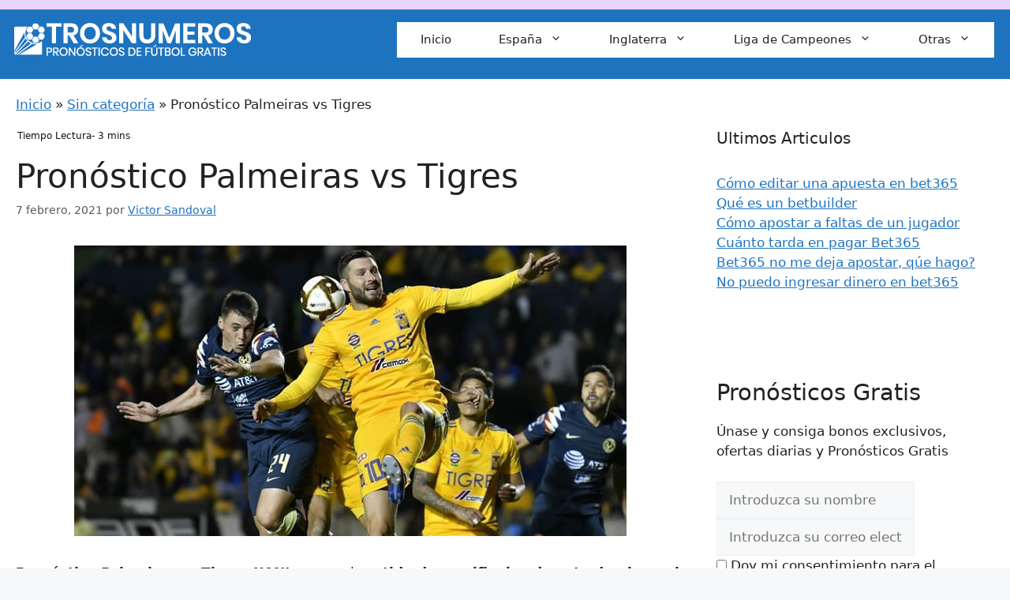

--- FILE ---
content_type: text/html; charset=UTF-8
request_url: https://otrosnumeros.org/pronostico-palmeiras-vs-tigres-07-02-2021/
body_size: 31153
content:
<!DOCTYPE html>
<html lang="es" prefix="og: http://ogp.me/ns#">
<head><meta charset="UTF-8"><script>if(navigator.userAgent.match(/MSIE|Internet Explorer/i)||navigator.userAgent.match(/Trident\/7\..*?rv:11/i)){var href=document.location.href;if(!href.match(/[?&]nowprocket/)){if(href.indexOf("?")==-1){if(href.indexOf("#")==-1){document.location.href=href+"?nowprocket=1"}else{document.location.href=href.replace("#","?nowprocket=1#")}}else{if(href.indexOf("#")==-1){document.location.href=href+"&nowprocket=1"}else{document.location.href=href.replace("#","&nowprocket=1#")}}}}</script><script>(()=>{class RocketLazyLoadScripts{constructor(){this.v="1.2.6",this.triggerEvents=["keydown","mousedown","mousemove","touchmove","touchstart","touchend","wheel"],this.userEventHandler=this.t.bind(this),this.touchStartHandler=this.i.bind(this),this.touchMoveHandler=this.o.bind(this),this.touchEndHandler=this.h.bind(this),this.clickHandler=this.u.bind(this),this.interceptedClicks=[],this.interceptedClickListeners=[],this.l(this),window.addEventListener("pageshow",(t=>{this.persisted=t.persisted,this.everythingLoaded&&this.m()})),this.CSPIssue=sessionStorage.getItem("rocketCSPIssue"),document.addEventListener("securitypolicyviolation",(t=>{this.CSPIssue||"script-src-elem"!==t.violatedDirective||"data"!==t.blockedURI||(this.CSPIssue=!0,sessionStorage.setItem("rocketCSPIssue",!0))})),document.addEventListener("DOMContentLoaded",(()=>{this.k()})),this.delayedScripts={normal:[],async:[],defer:[]},this.trash=[],this.allJQueries=[]}p(t){document.hidden?t.t():(this.triggerEvents.forEach((e=>window.addEventListener(e,t.userEventHandler,{passive:!0}))),window.addEventListener("touchstart",t.touchStartHandler,{passive:!0}),window.addEventListener("mousedown",t.touchStartHandler),document.addEventListener("visibilitychange",t.userEventHandler))}_(){this.triggerEvents.forEach((t=>window.removeEventListener(t,this.userEventHandler,{passive:!0}))),document.removeEventListener("visibilitychange",this.userEventHandler)}i(t){"HTML"!==t.target.tagName&&(window.addEventListener("touchend",this.touchEndHandler),window.addEventListener("mouseup",this.touchEndHandler),window.addEventListener("touchmove",this.touchMoveHandler,{passive:!0}),window.addEventListener("mousemove",this.touchMoveHandler),t.target.addEventListener("click",this.clickHandler),this.L(t.target,!0),this.S(t.target,"onclick","rocket-onclick"),this.C())}o(t){window.removeEventListener("touchend",this.touchEndHandler),window.removeEventListener("mouseup",this.touchEndHandler),window.removeEventListener("touchmove",this.touchMoveHandler,{passive:!0}),window.removeEventListener("mousemove",this.touchMoveHandler),t.target.removeEventListener("click",this.clickHandler),this.L(t.target,!1),this.S(t.target,"rocket-onclick","onclick"),this.M()}h(){window.removeEventListener("touchend",this.touchEndHandler),window.removeEventListener("mouseup",this.touchEndHandler),window.removeEventListener("touchmove",this.touchMoveHandler,{passive:!0}),window.removeEventListener("mousemove",this.touchMoveHandler)}u(t){t.target.removeEventListener("click",this.clickHandler),this.L(t.target,!1),this.S(t.target,"rocket-onclick","onclick"),this.interceptedClicks.push(t),t.preventDefault(),t.stopPropagation(),t.stopImmediatePropagation(),this.M()}O(){window.removeEventListener("touchstart",this.touchStartHandler,{passive:!0}),window.removeEventListener("mousedown",this.touchStartHandler),this.interceptedClicks.forEach((t=>{t.target.dispatchEvent(new MouseEvent("click",{view:t.view,bubbles:!0,cancelable:!0}))}))}l(t){EventTarget.prototype.addEventListenerWPRocketBase=EventTarget.prototype.addEventListener,EventTarget.prototype.addEventListener=function(e,i,o){"click"!==e||t.windowLoaded||i===t.clickHandler||t.interceptedClickListeners.push({target:this,func:i,options:o}),(this||window).addEventListenerWPRocketBase(e,i,o)}}L(t,e){this.interceptedClickListeners.forEach((i=>{i.target===t&&(e?t.removeEventListener("click",i.func,i.options):t.addEventListener("click",i.func,i.options))})),t.parentNode!==document.documentElement&&this.L(t.parentNode,e)}D(){return new Promise((t=>{this.P?this.M=t:t()}))}C(){this.P=!0}M(){this.P=!1}S(t,e,i){t.hasAttribute&&t.hasAttribute(e)&&(event.target.setAttribute(i,event.target.getAttribute(e)),event.target.removeAttribute(e))}t(){this._(this),"loading"===document.readyState?document.addEventListener("DOMContentLoaded",this.R.bind(this)):this.R()}k(){let t=[];document.querySelectorAll("script[type=rocketlazyloadscript][data-rocket-src]").forEach((e=>{let i=e.getAttribute("data-rocket-src");if(i&&!i.startsWith("data:")){0===i.indexOf("//")&&(i=location.protocol+i);try{const o=new URL(i).origin;o!==location.origin&&t.push({src:o,crossOrigin:e.crossOrigin||"module"===e.getAttribute("data-rocket-type")})}catch(t){}}})),t=[...new Map(t.map((t=>[JSON.stringify(t),t]))).values()],this.T(t,"preconnect")}async R(){this.lastBreath=Date.now(),this.j(this),this.F(this),this.I(),this.W(),this.q(),await this.A(this.delayedScripts.normal),await this.A(this.delayedScripts.defer),await this.A(this.delayedScripts.async);try{await this.U(),await this.H(this),await this.J()}catch(t){console.error(t)}window.dispatchEvent(new Event("rocket-allScriptsLoaded")),this.everythingLoaded=!0,this.D().then((()=>{this.O()})),this.N()}W(){document.querySelectorAll("script[type=rocketlazyloadscript]").forEach((t=>{t.hasAttribute("data-rocket-src")?t.hasAttribute("async")&&!1!==t.async?this.delayedScripts.async.push(t):t.hasAttribute("defer")&&!1!==t.defer||"module"===t.getAttribute("data-rocket-type")?this.delayedScripts.defer.push(t):this.delayedScripts.normal.push(t):this.delayedScripts.normal.push(t)}))}async B(t){if(await this.G(),!0!==t.noModule||!("noModule"in HTMLScriptElement.prototype))return new Promise((e=>{let i;function o(){(i||t).setAttribute("data-rocket-status","executed"),e()}try{if(navigator.userAgent.indexOf("Firefox/")>0||""===navigator.vendor||this.CSPIssue)i=document.createElement("script"),[...t.attributes].forEach((t=>{let e=t.nodeName;"type"!==e&&("data-rocket-type"===e&&(e="type"),"data-rocket-src"===e&&(e="src"),i.setAttribute(e,t.nodeValue))})),t.text&&(i.text=t.text),i.hasAttribute("src")?(i.addEventListener("load",o),i.addEventListener("error",(function(){i.setAttribute("data-rocket-status","failed-network"),e()})),setTimeout((()=>{i.isConnected||e()}),1)):(i.text=t.text,o()),t.parentNode.replaceChild(i,t);else{const i=t.getAttribute("data-rocket-type"),s=t.getAttribute("data-rocket-src");i?(t.type=i,t.removeAttribute("data-rocket-type")):t.removeAttribute("type"),t.addEventListener("load",o),t.addEventListener("error",(i=>{this.CSPIssue&&i.target.src.startsWith("data:")?(console.log("WPRocket: data-uri blocked by CSP -> fallback"),t.removeAttribute("src"),this.B(t).then(e)):(t.setAttribute("data-rocket-status","failed-network"),e())})),s?(t.removeAttribute("data-rocket-src"),t.src=s):t.src="data:text/javascript;base64,"+window.btoa(unescape(encodeURIComponent(t.text)))}}catch(i){t.setAttribute("data-rocket-status","failed-transform"),e()}}));t.setAttribute("data-rocket-status","skipped")}async A(t){const e=t.shift();return e&&e.isConnected?(await this.B(e),this.A(t)):Promise.resolve()}q(){this.T([...this.delayedScripts.normal,...this.delayedScripts.defer,...this.delayedScripts.async],"preload")}T(t,e){var i=document.createDocumentFragment();t.forEach((t=>{const o=t.getAttribute&&t.getAttribute("data-rocket-src")||t.src;if(o&&!o.startsWith("data:")){const s=document.createElement("link");s.href=o,s.rel=e,"preconnect"!==e&&(s.as="script"),t.getAttribute&&"module"===t.getAttribute("data-rocket-type")&&(s.crossOrigin=!0),t.crossOrigin&&(s.crossOrigin=t.crossOrigin),t.integrity&&(s.integrity=t.integrity),i.appendChild(s),this.trash.push(s)}})),document.head.appendChild(i)}j(t){let e={};function i(i,o){return e[o].eventsToRewrite.indexOf(i)>=0&&!t.everythingLoaded?"rocket-"+i:i}function o(t,o){!function(t){e[t]||(e[t]={originalFunctions:{add:t.addEventListener,remove:t.removeEventListener},eventsToRewrite:[]},t.addEventListener=function(){arguments[0]=i(arguments[0],t),e[t].originalFunctions.add.apply(t,arguments)},t.removeEventListener=function(){arguments[0]=i(arguments[0],t),e[t].originalFunctions.remove.apply(t,arguments)})}(t),e[t].eventsToRewrite.push(o)}function s(e,i){let o=e[i];e[i]=null,Object.defineProperty(e,i,{get:()=>o||function(){},set(s){t.everythingLoaded?o=s:e["rocket"+i]=o=s}})}o(document,"DOMContentLoaded"),o(window,"DOMContentLoaded"),o(window,"load"),o(window,"pageshow"),o(document,"readystatechange"),s(document,"onreadystatechange"),s(window,"onload"),s(window,"onpageshow");try{Object.defineProperty(document,"readyState",{get:()=>t.rocketReadyState,set(e){t.rocketReadyState=e},configurable:!0}),document.readyState="loading"}catch(t){console.log("WPRocket DJE readyState conflict, bypassing")}}F(t){let e;function i(e){return t.everythingLoaded?e:e.split(" ").map((t=>"load"===t||0===t.indexOf("load.")?"rocket-jquery-load":t)).join(" ")}function o(o){function s(t){const e=o.fn[t];o.fn[t]=o.fn.init.prototype[t]=function(){return this[0]===window&&("string"==typeof arguments[0]||arguments[0]instanceof String?arguments[0]=i(arguments[0]):"object"==typeof arguments[0]&&Object.keys(arguments[0]).forEach((t=>{const e=arguments[0][t];delete arguments[0][t],arguments[0][i(t)]=e}))),e.apply(this,arguments),this}}o&&o.fn&&!t.allJQueries.includes(o)&&(o.fn.ready=o.fn.init.prototype.ready=function(e){return t.domReadyFired?e.bind(document)(o):document.addEventListener("rocket-DOMContentLoaded",(()=>e.bind(document)(o))),o([])},s("on"),s("one"),t.allJQueries.push(o)),e=o}o(window.jQuery),Object.defineProperty(window,"jQuery",{get:()=>e,set(t){o(t)}})}async H(t){const e=document.querySelector("script[data-webpack]");e&&(await async function(){return new Promise((t=>{e.addEventListener("load",t),e.addEventListener("error",t)}))}(),await t.K(),await t.H(t))}async U(){this.domReadyFired=!0;try{document.readyState="interactive"}catch(t){}await this.G(),document.dispatchEvent(new Event("rocket-readystatechange")),await this.G(),document.rocketonreadystatechange&&document.rocketonreadystatechange(),await this.G(),document.dispatchEvent(new Event("rocket-DOMContentLoaded")),await this.G(),window.dispatchEvent(new Event("rocket-DOMContentLoaded"))}async J(){try{document.readyState="complete"}catch(t){}await this.G(),document.dispatchEvent(new Event("rocket-readystatechange")),await this.G(),document.rocketonreadystatechange&&document.rocketonreadystatechange(),await this.G(),window.dispatchEvent(new Event("rocket-load")),await this.G(),window.rocketonload&&window.rocketonload(),await this.G(),this.allJQueries.forEach((t=>t(window).trigger("rocket-jquery-load"))),await this.G();const t=new Event("rocket-pageshow");t.persisted=this.persisted,window.dispatchEvent(t),await this.G(),window.rocketonpageshow&&window.rocketonpageshow({persisted:this.persisted}),this.windowLoaded=!0}m(){document.onreadystatechange&&document.onreadystatechange(),window.onload&&window.onload(),window.onpageshow&&window.onpageshow({persisted:this.persisted})}I(){const t=new Map;document.write=document.writeln=function(e){const i=document.currentScript;i||console.error("WPRocket unable to document.write this: "+e);const o=document.createRange(),s=i.parentElement;let n=t.get(i);void 0===n&&(n=i.nextSibling,t.set(i,n));const c=document.createDocumentFragment();o.setStart(c,0),c.appendChild(o.createContextualFragment(e)),s.insertBefore(c,n)}}async G(){Date.now()-this.lastBreath>45&&(await this.K(),this.lastBreath=Date.now())}async K(){return document.hidden?new Promise((t=>setTimeout(t))):new Promise((t=>requestAnimationFrame(t)))}N(){this.trash.forEach((t=>t.remove()))}static run(){const t=new RocketLazyLoadScripts;t.p(t)}}RocketLazyLoadScripts.run()})();</script>
	
	<!-- Google Analytics Local by Webcraftic Local Google Analytics -->
<script type="rocketlazyloadscript">
(function(i,s,o,g,r,a,m){i['GoogleAnalyticsObject']=r;i[r]=i[r]||function(){
            (i[r].q=i[r].q||[]).push(arguments)},i[r].l=1*new Date();a=s.createElement(o),
            m=s.getElementsByTagName(o)[0];a.async=1;a.src=g;m.parentNode.insertBefore(a,m)
            })(window,document,'script','https://otrosnumeros.org/wp-content/uploads/wga-cache/local-ga.js','ga');
ga('create', 'UA-138677145-1', 'auto');
ga('set', 'displayFeaturesTask', null);
ga('set', 'anonymizeIp', true);
ga('send', 'pageview');
</script>
<!-- end Google Analytics Local by Webcraftic Local Google Analytics -->
<title>Pronóstico Palmeiras vs Tigres UANL - Copa Mundial de Clubes</title>
<meta name='robots' content='max-image-preview:large' />
<meta name="viewport" content="width=device-width, initial-scale=1">
<!-- This site is optimized with the Yoast SEO Premium plugin v9.5 - https://yoast.com/wordpress/plugins/seo/ -->
<meta name="description" content="7 de febrero. Pronóstico Palmeiras vs Tigres UANL - Copa Mundial de Clubes. Para este partido apoyamos a que el delantero Gignac marca en cualquier momento."/>
<link rel="canonical" href="https://otrosnumeros.org/pronostico-palmeiras-vs-tigres-07-02-2021/" />
<meta property="og:locale" content="es_ES" />
<meta property="og:type" content="article" />
<meta property="og:title" content="Pronóstico Palmeiras vs Tigres UANL - Copa Mundial de Clubes" />
<meta property="og:description" content="7 de febrero. Pronóstico Palmeiras vs Tigres UANL - Copa Mundial de Clubes. Para este partido apoyamos a que el delantero Gignac marca en cualquier momento." />
<meta property="og:url" content="https://otrosnumeros.org/pronostico-palmeiras-vs-tigres-07-02-2021/" />
<meta property="og:site_name" content="La mejor web de Pronósticos de fútbol y consejos de apuestas de expertos" />
<meta property="article:publisher" content="https://www.facebook.com/Otrosnumeros-111622791444617" />
<meta property="article:section" content="Sin categoría" />
<meta property="article:published_time" content="2021-02-06T23:03:57+02:00" />
<meta property="article:modified_time" content="2021-02-06T23:04:00+02:00" />
<meta property="og:updated_time" content="2021-02-06T23:04:00+02:00" />
<meta property="og:image" content="https://otrosnumeros.org/wp-content/uploads/2020/03/pronostico-tigres-jvs-juarez-liga-mx-2020.jpg" />
<meta property="og:image:secure_url" content="https://otrosnumeros.org/wp-content/uploads/2020/03/pronostico-tigres-jvs-juarez-liga-mx-2020.jpg" />
<meta property="og:image:width" content="700" />
<meta property="og:image:height" content="368" />
<meta property="og:image:alt" content="7 de febrero. Pronóstico Palmeiras vs Tigres UANL - Copa Mundial de Clubes." />
<meta name="twitter:card" content="summary_large_image" />
<meta name="twitter:description" content="7 de febrero. Pronóstico Palmeiras vs Tigres UANL - Copa Mundial de Clubes. Para este partido apoyamos a que el delantero Gignac marca en cualquier momento." />
<meta name="twitter:title" content="Pronóstico Palmeiras vs Tigres UANL - Copa Mundial de Clubes" />
<meta name="twitter:site" content="@TapiaWascar" />
<meta name="twitter:image" content="https://otrosnumeros.org/wp-content/uploads/2020/03/pronostico-tigres-jvs-juarez-liga-mx-2020.jpg" />
<meta name="twitter:creator" content="@TapiaWascar" />
<script type='application/ld+json'>{"@context":"https://schema.org","@type":"Person","url":"https://otrosnumeros.org/","sameAs":["https://www.facebook.com/Otrosnumeros-111622791444617","https://www.instagram.com/otrosnumeros/","https://twitter.com/TapiaWascar"],"@id":"#person","name":"Carlos"}</script>
<script type='application/ld+json'>{"@context":"https://schema.org","@type":"BreadcrumbList","itemListElement":[{"@type":"ListItem","position":1,"item":{"@id":"https://otrosnumeros.org/","name":"Inicio"}},{"@type":"ListItem","position":2,"item":{"@id":"https://otrosnumeros.org/sin-categoria/","name":"Sin categor\u00eda"}},{"@type":"ListItem","position":3,"item":{"@id":"https://otrosnumeros.org/pronostico-palmeiras-vs-tigres-07-02-2021/","name":"Pron\u00f3stico Palmeiras vs Tigres"}}]}</script>
<!-- / Yoast SEO Premium plugin. -->



<link rel="alternate" type="application/rss+xml" title="La mejor web de Pronósticos de fútbol y consejos de apuestas de expertos &raquo; Feed" href="https://otrosnumeros.org/feed/" />
<link rel="alternate" type="application/rss+xml" title="La mejor web de Pronósticos de fútbol y consejos de apuestas de expertos &raquo; Feed de los comentarios" href="https://otrosnumeros.org/comments/feed/" />
<style id='wp-block-library-inline-css'>
:root{--wp-admin-theme-color:#007cba;--wp-admin-theme-color--rgb:0,124,186;--wp-admin-theme-color-darker-10:#006ba1;--wp-admin-theme-color-darker-10--rgb:0,107,161;--wp-admin-theme-color-darker-20:#005a87;--wp-admin-theme-color-darker-20--rgb:0,90,135;--wp-admin-border-width-focus:2px;--wp-block-synced-color:#7a00df;--wp-block-synced-color--rgb:122,0,223;--wp-bound-block-color:var(--wp-block-synced-color)}@media (min-resolution:192dpi){:root{--wp-admin-border-width-focus:1.5px}}.wp-element-button{cursor:pointer}:root{--wp--preset--font-size--normal:16px;--wp--preset--font-size--huge:42px}:root .has-very-light-gray-background-color{background-color:#eee}:root .has-very-dark-gray-background-color{background-color:#313131}:root .has-very-light-gray-color{color:#eee}:root .has-very-dark-gray-color{color:#313131}:root .has-vivid-green-cyan-to-vivid-cyan-blue-gradient-background{background:linear-gradient(135deg,#00d084,#0693e3)}:root .has-purple-crush-gradient-background{background:linear-gradient(135deg,#34e2e4,#4721fb 50%,#ab1dfe)}:root .has-hazy-dawn-gradient-background{background:linear-gradient(135deg,#faaca8,#dad0ec)}:root .has-subdued-olive-gradient-background{background:linear-gradient(135deg,#fafae1,#67a671)}:root .has-atomic-cream-gradient-background{background:linear-gradient(135deg,#fdd79a,#004a59)}:root .has-nightshade-gradient-background{background:linear-gradient(135deg,#330968,#31cdcf)}:root .has-midnight-gradient-background{background:linear-gradient(135deg,#020381,#2874fc)}.has-regular-font-size{font-size:1em}.has-larger-font-size{font-size:2.625em}.has-normal-font-size{font-size:var(--wp--preset--font-size--normal)}.has-huge-font-size{font-size:var(--wp--preset--font-size--huge)}.has-text-align-center{text-align:center}.has-text-align-left{text-align:left}.has-text-align-right{text-align:right}#end-resizable-editor-section{display:none}.aligncenter{clear:both}.items-justified-left{justify-content:flex-start}.items-justified-center{justify-content:center}.items-justified-right{justify-content:flex-end}.items-justified-space-between{justify-content:space-between}.screen-reader-text{border:0;clip:rect(1px,1px,1px,1px);clip-path:inset(50%);height:1px;margin:-1px;overflow:hidden;padding:0;position:absolute;width:1px;word-wrap:normal!important}.screen-reader-text:focus{background-color:#ddd;clip:auto!important;clip-path:none;color:#444;display:block;font-size:1em;height:auto;left:5px;line-height:normal;padding:15px 23px 14px;text-decoration:none;top:5px;width:auto;z-index:100000}html :where(.has-border-color){border-style:solid}html :where([style*=border-top-color]){border-top-style:solid}html :where([style*=border-right-color]){border-right-style:solid}html :where([style*=border-bottom-color]){border-bottom-style:solid}html :where([style*=border-left-color]){border-left-style:solid}html :where([style*=border-width]){border-style:solid}html :where([style*=border-top-width]){border-top-style:solid}html :where([style*=border-right-width]){border-right-style:solid}html :where([style*=border-bottom-width]){border-bottom-style:solid}html :where([style*=border-left-width]){border-left-style:solid}html :where(img[class*=wp-image-]){height:auto;max-width:100%}:where(figure){margin:0 0 1em}html :where(.is-position-sticky){--wp-admin--admin-bar--position-offset:var(--wp-admin--admin-bar--height,0px)}@media screen and (max-width:600px){html :where(.is-position-sticky){--wp-admin--admin-bar--position-offset:0px}}
</style>
<link data-minify="1" rel='stylesheet' id='affiliate-block-fontawesome-css' href='https://otrosnumeros.org/wp-content/cache/min/1/wp-content/plugins/affiliatebooster-blocks/dist/assets/fontawesome/css/all.min.css?ver=1767366419' media='all' />
<style id='classic-theme-styles-inline-css'>
/*! This file is auto-generated */
.wp-block-button__link{color:#fff;background-color:#32373c;border-radius:9999px;box-shadow:none;text-decoration:none;padding:calc(.667em + 2px) calc(1.333em + 2px);font-size:1.125em}.wp-block-file__button{background:#32373c;color:#fff;text-decoration:none}
</style>
<link data-minify="1" rel='stylesheet' id='ub-extension-style-css-css' href='https://otrosnumeros.org/wp-content/cache/min/1/wp-content/plugins/ultimate-blocks/src/extensions/style.css?ver=1767366419' media='all' />
<link data-minify="1" rel='stylesheet' id='set_vk_post_autor_css-css' href='https://otrosnumeros.org/wp-content/cache/min/1/wp-content/plugins/vk-post-author-display/assets/css/vk-post-author.css?ver=1767366419' media='all' />
<link rel='stylesheet' id='wp-show-posts-css' href='https://otrosnumeros.org/wp-content/plugins/wp-show-posts/css/wp-show-posts-min.css' media='all' />
<style id='ez-toc-style-inline-css'>
#ez-toc-container{background:#f9f9f9;border:1px solid #aaa;border-radius:4px;-webkit-box-shadow:0 1px 1px rgba(0,0,0,.05);box-shadow:0 1px 1px rgba(0,0,0,.05);display:table;margin-bottom:1em;padding:10px 20px 10px 10px;position:relative;width:auto}div.ez-toc-widget-container{padding:0;position:relative}#ez-toc-container.ez-toc-light-blue{background:#edf6ff}#ez-toc-container.ez-toc-white{background:#fff}#ez-toc-container.ez-toc-black{background:#000}#ez-toc-container.ez-toc-transparent{background:none transparent}div.ez-toc-widget-container ul{display:block}div.ez-toc-widget-container li{border:none;padding:0}div.ez-toc-widget-container ul.ez-toc-list{padding:10px}#ez-toc-container ul ul,.ez-toc div.ez-toc-widget-container ul ul{margin-left:1.5em}#ez-toc-container li,#ez-toc-container ul{margin:0;padding:0}#ez-toc-container li,#ez-toc-container ul,#ez-toc-container ul li,div.ez-toc-widget-container,div.ez-toc-widget-container li{background:none;list-style:none none;line-height:1.6;margin:0;overflow:hidden;z-index:1}#ez-toc-container .ez-toc-title{text-align:left;line-height:1.45;margin:0;padding:0}.ez-toc-title-container{display:table;width:100%}.ez-toc-title,.ez-toc-title-toggle{display:inline;text-align:left;vertical-align:middle}#ez-toc-container.ez-toc-black p.ez-toc-title{color:#fff}#ez-toc-container div.ez-toc-title-container+ul.ez-toc-list{margin-top:1em}.ez-toc-wrap-left{margin:0 auto 1em 0!important}.ez-toc-wrap-left-text{float:left}.ez-toc-wrap-right{margin:0 0 1em auto!important}.ez-toc-wrap-right-text{float:right}#ez-toc-container a{color:#444;box-shadow:none;text-decoration:none;text-shadow:none;display:inline-flex;align-items:stretch;flex-wrap:nowrap}#ez-toc-container a:visited{color:#9f9f9f}#ez-toc-container a:hover{text-decoration:underline}#ez-toc-container.ez-toc-black a,#ez-toc-container.ez-toc-black a:visited{color:#fff}#ez-toc-container a.ez-toc-toggle{display:flex;align-items:center}.ez-toc-widget-container ul.ez-toc-list li:before{content:" ";position:absolute;left:0;right:0;height:30px;line-height:30px;z-index:-1}.ez-toc-widget-container ul.ez-toc-list li.active{background-color:#ededed}.ez-toc-widget-container li.active>a{font-weight:900}.ez-toc-btn{display:inline-block;padding:6px 12px;margin-bottom:0;font-size:14px;font-weight:400;line-height:1.428571429;text-align:center;white-space:nowrap;vertical-align:middle;cursor:pointer;background-image:none;border:1px solid transparent;border-radius:4px;-webkit-user-select:none;-moz-user-select:none;-ms-user-select:none;-o-user-select:none;user-select:none}.ez-toc-btn:focus{outline:thin dotted #333;outline:5px auto -webkit-focus-ring-color;outline-offset:-2px}.ez-toc-btn:focus,.ez-toc-btn:hover{color:#333;text-decoration:none}.ez-toc-btn.active,.ez-toc-btn:active{background-image:none;outline:0;-webkit-box-shadow:inset 0 3px 5px rgba(0,0,0,.125);box-shadow:inset 0 3px 5px rgba(0,0,0,.125)}.ez-toc-btn-default{color:#333;background-color:#fff}.ez-toc-btn-default.active,.ez-toc-btn-default:active,.ez-toc-btn-default:focus,.ez-toc-btn-default:hover{color:#333;background-color:#ebebeb;border-color:#adadad}.ez-toc-btn-default.active,.ez-toc-btn-default:active{background-image:none}.ez-toc-btn-sm,.ez-toc-btn-xs{padding:5px 10px;font-size:12px;line-height:1.5;border-radius:3px}.ez-toc-btn-xs{padding:1px 5px}.ez-toc-btn-default{text-shadow:0 -1px 0 rgba(0,0,0,.2);-webkit-box-shadow:inset 0 1px 0 hsla(0,0%,100%,.15),0 1px 1px rgba(0,0,0,.075);box-shadow:inset 0 1px 0 hsla(0,0%,100%,.15),0 1px 1px rgba(0,0,0,.075)}.ez-toc-btn-default:active{-webkit-box-shadow:inset 0 3px 5px rgba(0,0,0,.125);box-shadow:inset 0 3px 5px rgba(0,0,0,.125)}.btn.active,.ez-toc-btn:active{background-image:none}.ez-toc-btn-default{text-shadow:0 1px 0 #fff;background-image:-webkit-gradient(linear,left 0,left 100%,from(#fff),to(#e0e0e0));background-image:-webkit-linear-gradient(top,#fff,#e0e0e0);background-image:-moz-linear-gradient(top,#fff 0,#e0e0e0 100%);background-image:linear-gradient(180deg,#fff 0,#e0e0e0);background-repeat:repeat-x;border-color:#ccc;filter:progid:DXImageTransform.Microsoft.gradient(startColorstr="#ffffffff",endColorstr="#ffe0e0e0",GradientType=0);filter:progid:DXImageTransform.Microsoft.gradient(enabled=false)}.ez-toc-btn-default:focus,.ez-toc-btn-default:hover{background-color:#e0e0e0;background-position:0 -15px}.ez-toc-btn-default.active,.ez-toc-btn-default:active{background-color:#e0e0e0;border-color:#dbdbdb}.ez-toc-pull-right{float:right!important;margin-left:10px}#ez-toc-container label.cssicon,#ez-toc-widget-container label.cssicon{height:30px}.ez-toc-glyphicon{position:relative;top:1px;display:inline-block;font-family:Glyphicons Halflings;-webkit-font-smoothing:antialiased;font-style:normal;font-weight:400;line-height:1;-moz-osx-font-smoothing:grayscale}.ez-toc-glyphicon:empty{width:1em}.ez-toc-toggle i.ez-toc-glyphicon{font-size:16px;margin-left:2px}#ez-toc-container input{position:absolute;left:-999em}#ez-toc-container input[type=checkbox]:checked+nav,#ez-toc-widget-container input[type=checkbox]:checked+nav{opacity:0;max-height:0;border:none;display:none}#ez-toc-container label{position:relative;cursor:pointer;display:initial}#ez-toc-container .ez-toc-js-icon-con{display:initial}#ez-toc-container .ez-toc-js-icon-con,#ez-toc-container .ez-toc-toggle label{float:right;position:relative;font-size:16px;padding:0;border:1px solid #999191;border-radius:5px;cursor:pointer;left:10px;width:35px}div#ez-toc-container .ez-toc-title{display:initial}.ez-toc-wrap-center{margin:0 auto 1em!important}#ez-toc-container a.ez-toc-toggle{color:#444;background:inherit;border:inherit}.ez-toc-toggle #item{position:absolute;left:-999em}label.cssicon .ez-toc-glyphicon:empty{font-size:16px;margin-left:2px}label.cssiconcheckbox{display:none}.ez-toc-widget-container ul li a{padding-left:10px;display:inline-flex;align-items:stretch;flex-wrap:nowrap}.ez-toc-widget-container ul.ez-toc-list li{height:auto!important}.ez-toc-cssicon{float:right;position:relative;font-size:16px;padding:0;border:1px solid #999191;border-radius:5px;cursor:pointer;left:10px;width:35px}.ez-toc-icon-toggle-span{display:flex;align-items:center;width:35px;height:30px;justify-content:center;direction:ltr}#ez-toc-container .eztoc-toggle-hide-by-default{display:none}.eztoc_no_heading_found{background-color:#ff0;padding-left:10px}.eztoc-hide{display:none}.term-description .ez-toc-title-container p:nth-child(2){width:50px;float:right;margin:0}.ez-toc-list.ez-toc-columns-2{column-count:2;column-gap:20px;column-fill:balance}.ez-toc-list.ez-toc-columns-2>li{display:block;break-inside:avoid;margin-bottom:8px;page-break-inside:avoid}.ez-toc-list.ez-toc-columns-3{column-count:3;column-gap:20px;column-fill:balance}.ez-toc-list.ez-toc-columns-3>li{display:block;break-inside:avoid;margin-bottom:8px;page-break-inside:avoid}.ez-toc-list.ez-toc-columns-4{column-count:4;column-gap:20px;column-fill:balance}.ez-toc-list.ez-toc-columns-4>li{display:block;break-inside:avoid;margin-bottom:8px;page-break-inside:avoid}.ez-toc-list.ez-toc-columns-optimized{column-fill:balance;orphans:2;widows:2}.ez-toc-list.ez-toc-columns-optimized>li{display:block;break-inside:avoid;page-break-inside:avoid}@media (max-width:768px){.ez-toc-list.ez-toc-columns-2,.ez-toc-list.ez-toc-columns-3,.ez-toc-list.ez-toc-columns-4{column-count:1;column-gap:0}}@media (max-width:1024px) and (min-width:769px){.ez-toc-list.ez-toc-columns-3,.ez-toc-list.ez-toc-columns-4{column-count:2}}.ez-toc-container-direction {direction: ltr;}.ez-toc-counter ul{counter-reset: item ;}.ez-toc-counter nav ul li a::before {content: counters(item, '.', decimal) '. ';display: inline-block;counter-increment: item;flex-grow: 0;flex-shrink: 0;margin-right: .2em; float: left; }.ez-toc-widget-direction {direction: ltr;}.ez-toc-widget-container ul{counter-reset: item ;}.ez-toc-widget-container nav ul li a::before {content: counters(item, '.', decimal) '. ';display: inline-block;counter-increment: item;flex-grow: 0;flex-shrink: 0;margin-right: .2em; float: left; }
</style>

<link data-minify="1" rel='stylesheet' id='daextsoenl-general-css' href='https://otrosnumeros.org/wp-content/cache/min/1/wp-content/plugins/soccer-engine-lite/public/assets/css/general.css?ver=1767366419' media='all' />
<link data-minify="1" rel='stylesheet' id='daextsoenl-paginated-table-css' href='https://otrosnumeros.org/wp-content/cache/min/1/wp-content/plugins/soccer-engine-lite/public/assets/css/paginated-table.css?ver=1767366419' media='all' />
<link data-minify="1" rel='stylesheet' id='daextsoenl-match-commentary-css' href='https://otrosnumeros.org/wp-content/cache/min/1/wp-content/plugins/soccer-engine-lite/public/assets/css/match-commentary.css?ver=1767366419' media='all' />
<link data-minify="1" rel='stylesheet' id='daextsoenl-match-score-css' href='https://otrosnumeros.org/wp-content/cache/min/1/wp-content/plugins/soccer-engine-lite/public/assets/css/match-score.css?ver=1767366419' media='all' />
<link data-minify="1" rel='stylesheet' id='daextsoenl-match-visual-lineup-css' href='https://otrosnumeros.org/wp-content/cache/min/1/wp-content/plugins/soccer-engine-lite/public/assets/css/match-visual-lineup.css?ver=1767366419' media='all' />
<link data-minify="1" rel='stylesheet' id='daextsoenl-person-summary-css' href='https://otrosnumeros.org/wp-content/cache/min/1/wp-content/plugins/soccer-engine-lite/public/assets/css/person-summary.css?ver=1767366419' media='all' />
<link data-minify="1" rel='stylesheet' id='daextsoenl-custom-css' href='https://otrosnumeros.org/wp-content/cache/min/1/wp-content/uploads/daextsoenl_uploads/custom-1.css?ver=1767366419' media='all' />
<link rel='stylesheet' id='generate-style-css' href='https://otrosnumeros.org/wp-content/themes/generatepress/assets/css/main.min.css' media='all' />
<style id='generate-style-inline-css'>
.is-right-sidebar{width:30%;}.is-left-sidebar{width:30%;}.site-content .content-area{width:70%;}@media (max-width: 768px){.main-navigation .menu-toggle,.sidebar-nav-mobile:not(#sticky-placeholder){display:block;}.main-navigation ul,.gen-sidebar-nav,.main-navigation:not(.slideout-navigation):not(.toggled) .main-nav > ul,.has-inline-mobile-toggle #site-navigation .inside-navigation > *:not(.navigation-search):not(.main-nav){display:none;}.nav-align-right .inside-navigation,.nav-align-center .inside-navigation{justify-content:space-between;}.has-inline-mobile-toggle .mobile-menu-control-wrapper{display:flex;flex-wrap:wrap;}.has-inline-mobile-toggle .inside-header{flex-direction:row;text-align:left;flex-wrap:wrap;}.has-inline-mobile-toggle .header-widget,.has-inline-mobile-toggle #site-navigation{flex-basis:100%;}.nav-float-left .has-inline-mobile-toggle #site-navigation{order:10;}}
.dynamic-author-image-rounded{border-radius:100%;}.dynamic-featured-image, .dynamic-author-image{vertical-align:middle;}.one-container.blog .dynamic-content-template:not(:last-child), .one-container.archive .dynamic-content-template:not(:last-child){padding-bottom:0px;}.dynamic-entry-excerpt > p:last-child{margin-bottom:0px;}
</style>
<link data-minify="1" rel='stylesheet' id='vk-font-awesome-css' href='https://otrosnumeros.org/wp-content/cache/min/1/wp-content/plugins/vk-post-author-display/vendor/vektor-inc/font-awesome-versions/src/font-awesome/css/all.min.css?ver=1767366419' media='all' />
<link data-minify="1" rel='stylesheet' id='tablepress-default-css' href='https://otrosnumeros.org/wp-content/cache/min/1/wp-content/plugins/tablepress/css/build/default.css?ver=1767366419' media='all' />
<link data-minify="1" rel='stylesheet' id='heateor_sss_frontend_css-css' href='https://otrosnumeros.org/wp-content/cache/min/1/wp-content/plugins/sassy-social-share/public/css/sassy-social-share-public.css?ver=1767366419' media='all' />
<style id='heateor_sss_frontend_css-inline-css'>
.heateor_sss_button_instagram span.heateor_sss_svg,a.heateor_sss_instagram span.heateor_sss_svg{background:radial-gradient(circle at 30% 107%,#fdf497 0,#fdf497 5%,#fd5949 45%,#d6249f 60%,#285aeb 90%)}.heateor_sss_horizontal_sharing .heateor_sss_svg,.heateor_sss_standard_follow_icons_container .heateor_sss_svg{color:#fff;border-width:0px;border-style:solid;border-color:transparent}.heateor_sss_horizontal_sharing .heateorSssTCBackground{color:#666}.heateor_sss_horizontal_sharing span.heateor_sss_svg:hover,.heateor_sss_standard_follow_icons_container span.heateor_sss_svg:hover{border-color:transparent;}.heateor_sss_vertical_sharing span.heateor_sss_svg,.heateor_sss_floating_follow_icons_container span.heateor_sss_svg{color:#fff;border-width:0px;border-style:solid;border-color:transparent;}.heateor_sss_vertical_sharing .heateorSssTCBackground{color:#666;}.heateor_sss_vertical_sharing span.heateor_sss_svg:hover,.heateor_sss_floating_follow_icons_container span.heateor_sss_svg:hover{border-color:transparent;}@media screen and (max-width:783px) {.heateor_sss_vertical_sharing{display:none!important}}div.heateor_sss_mobile_footer{display:none;}@media screen and (max-width:783px){div.heateor_sss_bottom_sharing .heateorSssTCBackground{background-color:white}div.heateor_sss_bottom_sharing{width:100%!important;left:0!important;}div.heateor_sss_bottom_sharing a{width:20% !important;}div.heateor_sss_bottom_sharing .heateor_sss_svg{width: 100% !important;}div.heateor_sss_bottom_sharing div.heateorSssTotalShareCount{font-size:1em!important;line-height:28px!important}div.heateor_sss_bottom_sharing div.heateorSssTotalShareText{font-size:.7em!important;line-height:0px!important}div.heateor_sss_mobile_footer{display:block;height:40px;}.heateor_sss_bottom_sharing{padding:0!important;display:block!important;width:auto!important;bottom:-2px!important;top: auto!important;}.heateor_sss_bottom_sharing .heateor_sss_square_count{line-height:inherit;}.heateor_sss_bottom_sharing .heateorSssSharingArrow{display:none;}.heateor_sss_bottom_sharing .heateorSssTCBackground{margin-right:1.1em!important}}div.heateor_sss_sharing_title{text-align:center}div.heateor_sss_sharing_ul{width:100%;text-align:center;}div.heateor_sss_horizontal_sharing div.heateor_sss_sharing_ul a{float:none!important;display:inline-block;}
</style>
<link rel='stylesheet' id='bsfrt_frontend-css' href='https://otrosnumeros.org/wp-content/plugins/read-meter/assets/css/bsfrt-frontend-css.min.css' media='all' />
<link rel='stylesheet' id='generatepress-dynamic-css' href='https://otrosnumeros.org/wp-content/uploads/generatepress/style.min.css' media='all' />
<style id='generateblocks-inline-css'>
.gb-container-73cd57e1{background-color:#1f75bf;}.gb-container-73cd57e1 > .gb-inside-container{padding:20px 30px 0;max-width:1325px;margin-left:auto;margin-right:auto;}.gb-grid-wrapper > .gb-grid-column-73cd57e1 > .gb-container{display:flex;flex-direction:column;height:100%;}.gb-container-53cb46e2 > .gb-inside-container{padding:0;}.gb-grid-wrapper > .gb-grid-column-53cb46e2{width:60%;}.gb-grid-wrapper > .gb-grid-column-53cb46e2 > .gb-container{display:flex;flex-direction:column;height:100%;}.gb-container-1c75211b > .gb-inside-container{padding:0;}.gb-grid-wrapper > .gb-grid-column-1c75211b{width:20%;}.gb-grid-wrapper > .gb-grid-column-1c75211b > .gb-container{display:flex;flex-direction:column;height:100%;}.gb-container-c762d353 > .gb-inside-container{padding:0;}.gb-grid-wrapper > .gb-grid-column-c762d353{width:20%;}.gb-grid-wrapper > .gb-grid-column-c762d353 > .gb-container{display:flex;flex-direction:column;height:100%;}.gb-grid-wrapper > .gb-grid-column-686ce746{width:25%;}.gb-grid-wrapper > .gb-grid-column-6aaabf41{width:25%;}.gb-grid-wrapper > .gb-grid-column-32c8d1d0{width:25%;}.gb-grid-wrapper > .gb-grid-column-c3c76f08{width:50%;}.gb-grid-wrapper > .gb-grid-column-8a60d75a{width:50%;}.gb-container-0f87c806{margin-top:60px;border-top:1px solid #ffffff;}.gb-container-0f87c806 > .gb-inside-container{padding:0;max-width:1325px;margin-left:auto;margin-right:auto;}.gb-grid-wrapper > .gb-grid-column-0f87c806 > .gb-container{display:flex;flex-direction:column;height:100%;}.gb-container-e6861bde > .gb-inside-container{padding:0;}.gb-grid-wrapper > .gb-grid-column-e6861bde{width:50%;}.gb-grid-wrapper > .gb-grid-column-e6861bde > .gb-container{display:flex;flex-direction:column;height:100%;}.gb-container-7c528044 > .gb-inside-container{padding:0;}.gb-grid-wrapper > .gb-grid-column-7c528044{width:50%;}.gb-grid-wrapper > .gb-grid-column-7c528044 > .gb-container{display:flex;flex-direction:column;height:100%;}.gb-grid-wrapper-b76f312f{display:flex;flex-wrap:wrap;align-items:center;margin-left:-80px;}.gb-grid-wrapper-b76f312f > .gb-grid-column{box-sizing:border-box;padding-left:80px;}.gb-grid-wrapper-8a3307d1{display:flex;flex-wrap:wrap;}.gb-grid-wrapper-8a3307d1 > .gb-grid-column{box-sizing:border-box;}.gb-grid-wrapper-718b42b4{display:flex;flex-wrap:wrap;}.gb-grid-wrapper-718b42b4 > .gb-grid-column{box-sizing:border-box;}.gb-grid-wrapper-9cc30ed9{display:flex;flex-wrap:wrap;margin-left:-30px;}.gb-grid-wrapper-9cc30ed9 > .gb-grid-column{box-sizing:border-box;padding-left:30px;}p.gb-headline-41582601{font-size:14px;padding-right:0px;color:#ffffff;}p.gb-headline-38b68fbf{font-size:12px;padding-right:0px;color:var(--base);}p.gb-headline-cf3c985a{font-size:12px;padding-right:0px;color:var(--base);}p.gb-headline-97c10964{font-size:17px;color:#ffffff;}.gb-button-wrapper{display:flex;flex-wrap:wrap;align-items:flex-start;justify-content:flex-start;clear:both;}.gb-button-wrapper-a8276863{margin-top:30px;}.gb-button-wrapper-08544617{justify-content:flex-end;}.gb-button-wrapper-d060803e{justify-content:flex-end;}.gb-button-wrapper a.gb-button-529d5dda{display:inline-flex;align-items:center;justify-content:center;font-weight:600;text-align:center;padding:10px 20px;margin-right:20px;border-radius:2px;border:3px solid #ffffff;color:#ffffff;text-decoration:none;}.gb-button-wrapper a.gb-button-529d5dda:hover, .gb-button-wrapper a.gb-button-529d5dda:active, .gb-button-wrapper a.gb-button-529d5dda:focus{border-color:rgba(242, 245, 250, 0.8);background-color:rgba(98, 18, 179, 0);color:#f2f5fa;}.gb-button-wrapper a.gb-button-926332bd{display:inline-flex;align-items:center;justify-content:center;text-align:center;padding:6px;margin-right:20px;border-radius:50px;border:2px solid #ffffff;color:#ffffff;text-decoration:none;}.gb-button-wrapper a.gb-button-926332bd:hover, .gb-button-wrapper a.gb-button-926332bd:active, .gb-button-wrapper a.gb-button-926332bd:focus{border-color:#f2f5fa;background-color:#222222;color:#f2f5fa;}.gb-button-wrapper a.gb-button-926332bd .gb-icon{line-height:0;}.gb-button-wrapper a.gb-button-926332bd .gb-icon svg{width:0.8em;height:0.8em;fill:currentColor;}.gb-button-wrapper a.gb-button-d957854e{display:inline-flex;align-items:center;justify-content:center;text-align:center;padding:6px;border-radius:50px;border:2px solid #ffffff;color:#ffffff;text-decoration:none;}.gb-button-wrapper a.gb-button-d957854e:hover, .gb-button-wrapper a.gb-button-d957854e:active, .gb-button-wrapper a.gb-button-d957854e:focus{border-color:#f2f5fa;background-color:#222222;color:#f2f5fa;}.gb-button-wrapper a.gb-button-d957854e .gb-icon{line-height:0;}.gb-button-wrapper a.gb-button-d957854e .gb-icon svg{width:0.8em;height:0.8em;fill:currentColor;}.gb-button-wrapper a.gb-button-907cc664{display:inline-flex;align-items:center;justify-content:center;font-size:17px;text-align:center;margin-right:30px;color:#ffffff;text-decoration:none;}.gb-button-wrapper a.gb-button-907cc664:hover, .gb-button-wrapper a.gb-button-907cc664:active, .gb-button-wrapper a.gb-button-907cc664:focus{color:#f2f5fa;}.gb-button-wrapper a.gb-button-a6a340bc{display:inline-flex;align-items:center;justify-content:center;font-size:17px;text-align:center;color:#ffffff;text-decoration:none;}.gb-button-wrapper a.gb-button-a6a340bc:hover, .gb-button-wrapper a.gb-button-a6a340bc:active, .gb-button-wrapper a.gb-button-a6a340bc:focus{color:#f2f5fa;}.gb-button-wrapper .gb-button-99398dca{display:inline-flex;align-items:center;justify-content:center;font-size:17px;text-align:center;color:#ffffff;text-decoration:none;}.gb-button-wrapper .gb-button-99398dca:hover, .gb-button-wrapper .gb-button-99398dca:active, .gb-button-wrapper .gb-button-99398dca:focus{color:#f2f5fa;}.gb-image-40ac30f2{vertical-align:middle;}.gb-block-image-436950c4{text-align:center;}.gb-image-436950c4{object-fit:contain;vertical-align:middle;}.gb-block-image-9c4babd0{text-align:center;}.gb-image-9c4babd0{width:auto;vertical-align:middle;}.gb-block-image-c185c3f8{text-align:center;}.gb-image-c185c3f8{width:80px;vertical-align:middle;}.gb-image-0ba815f1{width:80px;vertical-align:middle;}@media (max-width: 1024px) {.gb-grid-wrapper > .gb-grid-column-53cb46e2{width:100%;}.gb-grid-wrapper > .gb-grid-column-1c75211b{width:50%;}.gb-grid-wrapper > .gb-grid-column-c762d353{width:50%;}.gb-grid-wrapper-b76f312f > .gb-grid-column{padding-bottom:40px;}p.gb-headline-41582601{padding-right:0px;}p.gb-headline-38b68fbf{padding-right:0px;}p.gb-headline-cf3c985a{padding-right:0px;}.gb-button-wrapper-08544617{justify-content:flex-end;}}@media (max-width: 1024px) and (min-width: 768px) {.gb-grid-wrapper > div.gb-grid-column-1c75211b{padding-bottom:0;}.gb-grid-wrapper > div.gb-grid-column-c762d353{padding-bottom:0;}}@media (max-width: 767px) {.gb-grid-wrapper > .gb-grid-column-53cb46e2{width:100%;}.gb-grid-wrapper > .gb-grid-column-1c75211b{width:100%;}.gb-grid-wrapper > .gb-grid-column-c762d353{width:100%;}.gb-grid-wrapper > div.gb-grid-column-c762d353{padding-bottom:0;}.gb-grid-wrapper > .gb-grid-column-686ce746{width:100%;}.gb-grid-wrapper > .gb-grid-column-6aaabf41{width:100%;}.gb-grid-wrapper > .gb-grid-column-32c8d1d0{width:100%;}.gb-grid-wrapper > .gb-grid-column-c3c76f08{width:100%;}.gb-grid-wrapper > .gb-grid-column-8a60d75a{width:100%;}.gb-grid-wrapper > .gb-grid-column-e6861bde{width:100%;}.gb-grid-wrapper > .gb-grid-column-7c528044{width:100%;}.gb-button-wrapper-08544617{justify-content:flex-start;}.gb-button-wrapper-d060803e{justify-content:flex-start;}.gb-button-wrapper a.gb-button-529d5dda{margin-bottom:20px;}}:root{--gb-container-width:1325px;}.gb-container .wp-block-image img{vertical-align:middle;}.gb-grid-wrapper .wp-block-image{margin-bottom:0;}.gb-highlight{background:none;}.gb-shape{line-height:0;}
</style>
<link rel='stylesheet' id='generate-blog-images-css' href='https://otrosnumeros.org/wp-content/plugins/gp-premium/blog/functions/css/featured-images.min.css' media='all' />
<script type="rocketlazyloadscript" data-rocket-src="https://otrosnumeros.org/wp-includes/js/jquery/jquery.min.js" id="jquery-core-js" defer></script>
<link rel='shortlink' href='https://otrosnumeros.org/?p=15184' />
<script type="rocketlazyloadscript" data-rocket-src="https://www.googleoptimize.com/optimize.js?id=OPT-592WVV9" defer></script>
<!-- Google Tag Manager -->
<script type="rocketlazyloadscript">(function(w,d,s,l,i){w[l]=w[l]||[];w[l].push({'gtm.start':
new Date().getTime(),event:'gtm.js'});var f=d.getElementsByTagName(s)[0],
j=d.createElement(s),dl=l!='dataLayer'?'&l='+l:'';j.async=true;j.src=
'https://www.googletagmanager.com/gtm.js?id='+i+dl;f.parentNode.insertBefore(j,f);
})(window,document,'script','dataLayer','GTM-TCBJ6RK');</script>
<!-- End Google Tag Manager -->


<!-- Google tag (gtag.js) -->
<script type="rocketlazyloadscript" async data-rocket-src="https://www.googletagmanager.com/gtag/js?id=G-47PBJRDZ53"></script>
<script type="rocketlazyloadscript">
  window.dataLayer = window.dataLayer || [];
  function gtag(){dataLayer.push(arguments);}
  gtag('js', new Date());

  gtag('config', 'G-47PBJRDZ53');
</script>

<script type="rocketlazyloadscript">
  document.addEventListener('DOMContentLoaded', function() {
    // Muestra el banner al cargar el sitio
    var banner = document.getElementById('top-banner');
    banner.style.display = 'block';
    
    // Oculta el banner después de 10 segundos
    setTimeout(function() {
      banner.style.display = 'none';
    }, 10000); // 15000 milisegundos = 10 segundos
  });
</script>

<!-- This site is converting visitors into subscribers and customers with OptinMonster - https://optinmonster.com -->
<script type="rocketlazyloadscript">(function(d,u,ac){var s=d.createElement('script');s.type='text/javascript';s.src='https://a.omappapi.com/app/js/api.min.js';s.async=true;s.dataset.user=u;s.dataset.account=ac;d.getElementsByTagName('head')[0].appendChild(s);})(document,284036,301974);</script>
<!-- / OptinMonster -->
<style type="text/css" id="tve_global_variables">:root{--tcb-background-author-image:url(https://otrosnumeros.org/wp-content/uploads/2023/08/victor-sandoval-tipster-300x300.jpg);--tcb-background-user-image:url();--tcb-background-featured-image-thumbnail:url(https://otrosnumeros.org/wp-content/uploads/2020/03/pronostico-tigres-jvs-juarez-liga-mx-2020-372x212.jpg);}</style>
	<style type="text/css">
	.bsf-rt-reading-time {

	background: unset;

	color: #0f0f0f;

	font-size: 12px;

	margin-top: 
		1px	;

	margin-right: 
		1px	;

	margin-bottom: 
		1px	;

	margin-left: 
		1px	;

	padding-top: 
		1px	;

	padding-right: 
		1px	;

	padding-bottom: 
		1px	;

	padding-left: 
		1px	;

	width: max-content;

	display: block;

	min-width: 100px;

	}
</style>
				<style type="text/css">
		.admin-bar .progress-container-top {
		background: #e8d5ff;
		height: 12px;

		}
		.progress-container-top {
		background: #e8d5ff;
		height: 12px;

		}
		.progress-container-bottom {
		background: #e8d5ff;
		height: 12px;

		} 
		.progress-bar {
		background: #5540D9;
		height: 12px;
		width: 0%;

		}           
		</style>
				<style id="uagb-style-conditional-extension">@media (min-width: 1025px){body .uag-hide-desktop.uagb-google-map__wrap,body .uag-hide-desktop{display:none !important}}@media (min-width: 768px) and (max-width: 1024px){body .uag-hide-tab.uagb-google-map__wrap,body .uag-hide-tab{display:none !important}}@media (max-width: 767px){body .uag-hide-mob.uagb-google-map__wrap,body .uag-hide-mob{display:none !important}}</style><style id="uagb-style-frontend-15184">.uag-blocks-common-selector{z-index:var(--z-index-desktop) !important}@media (max-width: 976px){.uag-blocks-common-selector{z-index:var(--z-index-tablet) !important}}@media (max-width: 767px){.uag-blocks-common-selector{z-index:var(--z-index-mobile) !important}}
</style><style type="text/css" id="thrive-default-styles"></style><link rel="icon" href="https://otrosnumeros.org/wp-content/uploads/2022/01/favicon-pronosticos-futbol-150x150.png" sizes="32x32" />
<link rel="icon" href="https://otrosnumeros.org/wp-content/uploads/2022/01/favicon-pronosticos-futbol.png" sizes="192x192" />
<link rel="apple-touch-icon" href="https://otrosnumeros.org/wp-content/uploads/2022/01/favicon-pronosticos-futbol.png" />
<meta name="msapplication-TileImage" content="https://otrosnumeros.org/wp-content/uploads/2022/01/favicon-pronosticos-futbol.png" />
</head>

<body class="post-template-default single single-post postid-15184 single-format-standard wp-custom-logo wp-embed-responsive post-image-below-header post-image-aligned-center sticky-menu-slide fa_v7_css right-sidebar nav-float-right one-container header-aligned-left dropdown-hover featured-image-active" itemtype="https://schema.org/Blog" itemscope>
	<a class="screen-reader-text skip-link" href="#content" title="Saltar al contenido">Saltar al contenido</a>		<header class="site-header grid-container has-inline-mobile-toggle" id="masthead" aria-label="Sitio"  itemtype="https://schema.org/WPHeader" itemscope>
			<div class="inside-header grid-container">
				<div class="site-logo">
					<a href="https://otrosnumeros.org/" rel="home">
						<img  class="header-image is-logo-image" alt="La mejor web de Pronósticos de fútbol y consejos de apuestas de expertos" src="https://otrosnumeros.org/wp-content/uploads/2022/01/logo-otrosnumeros-pronostico-futbol-01.png" srcset="https://otrosnumeros.org/wp-content/uploads/2022/01/logo-otrosnumeros-pronostico-futbol-01.png 1x, https://otrosnumeros.org/wp-content/uploads/2022/01/logo-otrosnumeros-pronostico-futbol-01.png 2x" width="300" height="60" />
					</a>
				</div>	<nav class="main-navigation mobile-menu-control-wrapper" id="mobile-menu-control-wrapper" aria-label="Cambiar a móvil">
				<button data-nav="site-navigation" class="menu-toggle" aria-controls="primary-menu" aria-expanded="false">
			<span class="gp-icon icon-menu-bars"><svg viewBox="0 0 512 512" aria-hidden="true" xmlns="http://www.w3.org/2000/svg" width="1em" height="1em"><path d="M0 96c0-13.255 10.745-24 24-24h464c13.255 0 24 10.745 24 24s-10.745 24-24 24H24c-13.255 0-24-10.745-24-24zm0 160c0-13.255 10.745-24 24-24h464c13.255 0 24 10.745 24 24s-10.745 24-24 24H24c-13.255 0-24-10.745-24-24zm0 160c0-13.255 10.745-24 24-24h464c13.255 0 24 10.745 24 24s-10.745 24-24 24H24c-13.255 0-24-10.745-24-24z" /></svg><svg viewBox="0 0 512 512" aria-hidden="true" xmlns="http://www.w3.org/2000/svg" width="1em" height="1em"><path d="M71.029 71.029c9.373-9.372 24.569-9.372 33.942 0L256 222.059l151.029-151.03c9.373-9.372 24.569-9.372 33.942 0 9.372 9.373 9.372 24.569 0 33.942L289.941 256l151.03 151.029c9.372 9.373 9.372 24.569 0 33.942-9.373 9.372-24.569 9.372-33.942 0L256 289.941l-151.029 151.03c-9.373 9.372-24.569 9.372-33.942 0-9.372-9.373-9.372-24.569 0-33.942L222.059 256 71.029 104.971c-9.372-9.373-9.372-24.569 0-33.942z" /></svg></span><span class="mobile-menu">Menu</span>		</button>
	</nav>
			<nav class="main-navigation sub-menu-right" id="site-navigation" aria-label="Principal"  itemtype="https://schema.org/SiteNavigationElement" itemscope>
			<div class="inside-navigation grid-container">
								<button class="menu-toggle" aria-controls="primary-menu" aria-expanded="false">
					<span class="gp-icon icon-menu-bars"><svg viewBox="0 0 512 512" aria-hidden="true" xmlns="http://www.w3.org/2000/svg" width="1em" height="1em"><path d="M0 96c0-13.255 10.745-24 24-24h464c13.255 0 24 10.745 24 24s-10.745 24-24 24H24c-13.255 0-24-10.745-24-24zm0 160c0-13.255 10.745-24 24-24h464c13.255 0 24 10.745 24 24s-10.745 24-24 24H24c-13.255 0-24-10.745-24-24zm0 160c0-13.255 10.745-24 24-24h464c13.255 0 24 10.745 24 24s-10.745 24-24 24H24c-13.255 0-24-10.745-24-24z" /></svg><svg viewBox="0 0 512 512" aria-hidden="true" xmlns="http://www.w3.org/2000/svg" width="1em" height="1em"><path d="M71.029 71.029c9.373-9.372 24.569-9.372 33.942 0L256 222.059l151.029-151.03c9.373-9.372 24.569-9.372 33.942 0 9.372 9.373 9.372 24.569 0 33.942L289.941 256l151.03 151.029c9.372 9.373 9.372 24.569 0 33.942-9.373 9.372-24.569 9.372-33.942 0L256 289.941l-151.029 151.03c-9.373 9.372-24.569 9.372-33.942 0-9.372-9.373-9.372-24.569 0-33.942L222.059 256 71.029 104.971c-9.372-9.373-9.372-24.569 0-33.942z" /></svg></span><span class="mobile-menu">Menu</span>				</button>
				<div id="primary-menu" class="main-nav"><ul id="menu-menu-principal" class=" menu sf-menu"><li id="menu-item-31316" class="menu-item menu-item-type-custom menu-item-object-custom menu-item-home menu-item-31316"><a href="https://otrosnumeros.org/">Inicio</a></li>
<li id="menu-item-330" class="menu-item menu-item-type-taxonomy menu-item-object-category menu-item-has-children menu-item-330"><a href="https://otrosnumeros.org/futbol-espana/">España<span role="presentation" class="dropdown-menu-toggle"><span class="gp-icon icon-arrow"><svg viewBox="0 0 330 512" aria-hidden="true" xmlns="http://www.w3.org/2000/svg" width="1em" height="1em"><path d="M305.913 197.085c0 2.266-1.133 4.815-2.833 6.514L171.087 335.593c-1.7 1.7-4.249 2.832-6.515 2.832s-4.815-1.133-6.515-2.832L26.064 203.599c-1.7-1.7-2.832-4.248-2.832-6.514s1.132-4.816 2.832-6.515l14.162-14.163c1.7-1.699 3.966-2.832 6.515-2.832 2.266 0 4.815 1.133 6.515 2.832l111.316 111.317 111.316-111.317c1.7-1.699 4.249-2.832 6.515-2.832s4.815 1.133 6.515 2.832l14.162 14.163c1.7 1.7 2.833 4.249 2.833 6.515z" /></svg></span></span></a>
<ul class="sub-menu">
	<li id="menu-item-399" class="menu-item menu-item-type-taxonomy menu-item-object-category menu-item-399"><a href="https://otrosnumeros.org/futbol-espana/liga-bbva/">La Liga</a></li>
	<li id="menu-item-7217" class="menu-item menu-item-type-taxonomy menu-item-object-category menu-item-7217"><a href="https://otrosnumeros.org/futbol-espana/segunda-division-b/">Segunda División</a></li>
	<li id="menu-item-371" class="menu-item menu-item-type-taxonomy menu-item-object-category menu-item-371"><a href="https://otrosnumeros.org/futbol-espana/copa-del-rey/">Copa del Rey</a></li>
</ul>
</li>
<li id="menu-item-339" class="menu-item menu-item-type-taxonomy menu-item-object-category menu-item-has-children menu-item-339"><a href="https://otrosnumeros.org/futbol-inglaterra/">Inglaterra<span role="presentation" class="dropdown-menu-toggle"><span class="gp-icon icon-arrow"><svg viewBox="0 0 330 512" aria-hidden="true" xmlns="http://www.w3.org/2000/svg" width="1em" height="1em"><path d="M305.913 197.085c0 2.266-1.133 4.815-2.833 6.514L171.087 335.593c-1.7 1.7-4.249 2.832-6.515 2.832s-4.815-1.133-6.515-2.832L26.064 203.599c-1.7-1.7-2.832-4.248-2.832-6.514s1.132-4.816 2.832-6.515l14.162-14.163c1.7-1.699 3.966-2.832 6.515-2.832 2.266 0 4.815 1.133 6.515 2.832l111.316 111.317 111.316-111.317c1.7-1.699 4.249-2.832 6.515-2.832s4.815 1.133 6.515 2.832l14.162 14.163c1.7 1.7 2.833 4.249 2.833 6.515z" /></svg></span></span></a>
<ul class="sub-menu">
	<li id="menu-item-340" class="menu-item menu-item-type-taxonomy menu-item-object-category menu-item-340"><a href="https://otrosnumeros.org/futbol-inglaterra/liga-premier/">Liga Premier</a></li>
	<li id="menu-item-2517" class="menu-item menu-item-type-taxonomy menu-item-object-category menu-item-2517"><a href="https://otrosnumeros.org/futbol-inglaterra/inglaterra-championship/">Inglaterra Championship</a></li>
	<li id="menu-item-440" class="menu-item menu-item-type-taxonomy menu-item-object-category menu-item-440"><a href="https://otrosnumeros.org/futbol-inglaterra/fa-cup/">FA Cup</a></li>
</ul>
</li>
<li id="menu-item-612" class="menu-item menu-item-type-taxonomy menu-item-object-category menu-item-has-children menu-item-612"><a href="https://otrosnumeros.org/liga-de-campeones/">Liga de Campeones<span role="presentation" class="dropdown-menu-toggle"><span class="gp-icon icon-arrow"><svg viewBox="0 0 330 512" aria-hidden="true" xmlns="http://www.w3.org/2000/svg" width="1em" height="1em"><path d="M305.913 197.085c0 2.266-1.133 4.815-2.833 6.514L171.087 335.593c-1.7 1.7-4.249 2.832-6.515 2.832s-4.815-1.133-6.515-2.832L26.064 203.599c-1.7-1.7-2.832-4.248-2.832-6.514s1.132-4.816 2.832-6.515l14.162-14.163c1.7-1.699 3.966-2.832 6.515-2.832 2.266 0 4.815 1.133 6.515 2.832l111.316 111.317 111.316-111.317c1.7-1.699 4.249-2.832 6.515-2.832s4.815 1.133 6.515 2.832l14.162 14.163c1.7 1.7 2.833 4.249 2.833 6.515z" /></svg></span></span></a>
<ul class="sub-menu">
	<li id="menu-item-638" class="menu-item menu-item-type-taxonomy menu-item-object-category menu-item-638"><a href="https://otrosnumeros.org/europa-league/">Europa League</a></li>
	<li id="menu-item-33469" class="menu-item menu-item-type-taxonomy menu-item-object-category menu-item-33469"><a href="https://otrosnumeros.org/uefa-europa-conference-league/">Conference League</a></li>
</ul>
</li>
<li id="menu-item-998" class="menu-item menu-item-type-taxonomy menu-item-object-category menu-item-has-children menu-item-998"><a href="https://otrosnumeros.org/internacionales/">Otras<span role="presentation" class="dropdown-menu-toggle"><span class="gp-icon icon-arrow"><svg viewBox="0 0 330 512" aria-hidden="true" xmlns="http://www.w3.org/2000/svg" width="1em" height="1em"><path d="M305.913 197.085c0 2.266-1.133 4.815-2.833 6.514L171.087 335.593c-1.7 1.7-4.249 2.832-6.515 2.832s-4.815-1.133-6.515-2.832L26.064 203.599c-1.7-1.7-2.832-4.248-2.832-6.514s1.132-4.816 2.832-6.515l14.162-14.163c1.7-1.699 3.966-2.832 6.515-2.832 2.266 0 4.815 1.133 6.515 2.832l111.316 111.317 111.316-111.317c1.7-1.699 4.249-2.832 6.515-2.832s4.815 1.133 6.515 2.832l14.162 14.163c1.7 1.7 2.833 4.249 2.833 6.515z" /></svg></span></span></a>
<ul class="sub-menu">
	<li id="menu-item-406" class="menu-item menu-item-type-taxonomy menu-item-object-category menu-item-has-children menu-item-406"><a href="https://otrosnumeros.org/futbol-italia/">Italia<span role="presentation" class="dropdown-menu-toggle"><span class="gp-icon icon-arrow-right"><svg viewBox="0 0 192 512" aria-hidden="true" xmlns="http://www.w3.org/2000/svg" width="1em" height="1em" fill-rule="evenodd" clip-rule="evenodd" stroke-linejoin="round" stroke-miterlimit="1.414"><path d="M178.425 256.001c0 2.266-1.133 4.815-2.832 6.515L43.599 394.509c-1.7 1.7-4.248 2.833-6.514 2.833s-4.816-1.133-6.515-2.833l-14.163-14.162c-1.699-1.7-2.832-3.966-2.832-6.515 0-2.266 1.133-4.815 2.832-6.515l111.317-111.316L16.407 144.685c-1.699-1.7-2.832-4.249-2.832-6.515s1.133-4.815 2.832-6.515l14.163-14.162c1.7-1.7 4.249-2.833 6.515-2.833s4.815 1.133 6.514 2.833l131.994 131.993c1.7 1.7 2.832 4.249 2.832 6.515z" fill-rule="nonzero" /></svg></span></span></a>
	<ul class="sub-menu">
		<li id="menu-item-407" class="menu-item menu-item-type-taxonomy menu-item-object-category menu-item-407"><a href="https://otrosnumeros.org/futbol-italia/serie-a/">Serie A</a></li>
		<li id="menu-item-1572" class="menu-item menu-item-type-taxonomy menu-item-object-category menu-item-1572"><a href="https://otrosnumeros.org/futbol-italia/copa-italia/">Copa Italia</a></li>
	</ul>
</li>
	<li id="menu-item-377" class="menu-item menu-item-type-taxonomy menu-item-object-category menu-item-has-children menu-item-377"><a href="https://otrosnumeros.org/futbol-alemania/">Alemania<span role="presentation" class="dropdown-menu-toggle"><span class="gp-icon icon-arrow-right"><svg viewBox="0 0 192 512" aria-hidden="true" xmlns="http://www.w3.org/2000/svg" width="1em" height="1em" fill-rule="evenodd" clip-rule="evenodd" stroke-linejoin="round" stroke-miterlimit="1.414"><path d="M178.425 256.001c0 2.266-1.133 4.815-2.832 6.515L43.599 394.509c-1.7 1.7-4.248 2.833-6.514 2.833s-4.816-1.133-6.515-2.833l-14.163-14.162c-1.699-1.7-2.832-3.966-2.832-6.515 0-2.266 1.133-4.815 2.832-6.515l111.317-111.316L16.407 144.685c-1.699-1.7-2.832-4.249-2.832-6.515s1.133-4.815 2.832-6.515l14.163-14.162c1.7-1.7 4.249-2.833 6.515-2.833s4.815 1.133 6.514 2.833l131.994 131.993c1.7 1.7 2.832 4.249 2.832 6.515z" fill-rule="nonzero" /></svg></span></span></a>
	<ul class="sub-menu">
		<li id="menu-item-378" class="menu-item menu-item-type-taxonomy menu-item-object-category menu-item-378"><a href="https://otrosnumeros.org/futbol-alemania/bundesliga/">Bundesliga</a></li>
		<li id="menu-item-2449" class="menu-item menu-item-type-taxonomy menu-item-object-category menu-item-2449"><a href="https://otrosnumeros.org/futbol-alemania/bundesliga-2/">Bundesliga 2</a></li>
		<li id="menu-item-19992" class="menu-item menu-item-type-taxonomy menu-item-object-category menu-item-19992"><a href="https://otrosnumeros.org/futbol-alemania/dfb-pokal/">DFB Pokal</a></li>
	</ul>
</li>
	<li id="menu-item-447" class="menu-item menu-item-type-taxonomy menu-item-object-category menu-item-has-children menu-item-447"><a href="https://otrosnumeros.org/futbol-francia/">Francia<span role="presentation" class="dropdown-menu-toggle"><span class="gp-icon icon-arrow-right"><svg viewBox="0 0 192 512" aria-hidden="true" xmlns="http://www.w3.org/2000/svg" width="1em" height="1em" fill-rule="evenodd" clip-rule="evenodd" stroke-linejoin="round" stroke-miterlimit="1.414"><path d="M178.425 256.001c0 2.266-1.133 4.815-2.832 6.515L43.599 394.509c-1.7 1.7-4.248 2.833-6.514 2.833s-4.816-1.133-6.515-2.833l-14.163-14.162c-1.699-1.7-2.832-3.966-2.832-6.515 0-2.266 1.133-4.815 2.832-6.515l111.317-111.316L16.407 144.685c-1.699-1.7-2.832-4.249-2.832-6.515s1.133-4.815 2.832-6.515l14.163-14.162c1.7-1.7 4.249-2.833 6.515-2.833s4.815 1.133 6.514 2.833l131.994 131.993c1.7 1.7 2.832 4.249 2.832 6.515z" fill-rule="nonzero" /></svg></span></span></a>
	<ul class="sub-menu">
		<li id="menu-item-448" class="menu-item menu-item-type-taxonomy menu-item-object-category menu-item-448"><a href="https://otrosnumeros.org/futbol-francia/liga-1/">Liga 1</a></li>
		<li id="menu-item-493" class="menu-item menu-item-type-taxonomy menu-item-object-category menu-item-493"><a href="https://otrosnumeros.org/futbol-francia/copa-francia/">Copa de Francia</a></li>
	</ul>
</li>
	<li id="menu-item-346" class="menu-item menu-item-type-taxonomy menu-item-object-category menu-item-has-children menu-item-346"><a href="https://otrosnumeros.org/portugal/">Portugal<span role="presentation" class="dropdown-menu-toggle"><span class="gp-icon icon-arrow-right"><svg viewBox="0 0 192 512" aria-hidden="true" xmlns="http://www.w3.org/2000/svg" width="1em" height="1em" fill-rule="evenodd" clip-rule="evenodd" stroke-linejoin="round" stroke-miterlimit="1.414"><path d="M178.425 256.001c0 2.266-1.133 4.815-2.832 6.515L43.599 394.509c-1.7 1.7-4.248 2.833-6.514 2.833s-4.816-1.133-6.515-2.833l-14.163-14.162c-1.699-1.7-2.832-3.966-2.832-6.515 0-2.266 1.133-4.815 2.832-6.515l111.317-111.316L16.407 144.685c-1.699-1.7-2.832-4.249-2.832-6.515s1.133-4.815 2.832-6.515l14.163-14.162c1.7-1.7 4.249-2.833 6.515-2.833s4.815 1.133 6.514 2.833l131.994 131.993c1.7 1.7 2.832 4.249 2.832 6.515z" fill-rule="nonzero" /></svg></span></span></a>
	<ul class="sub-menu">
		<li id="menu-item-347" class="menu-item menu-item-type-taxonomy menu-item-object-category menu-item-347"><a href="https://otrosnumeros.org/portugal/primera-liga/">Primera Liga</a></li>
	</ul>
</li>
	<li id="menu-item-19993" class="menu-item menu-item-type-custom menu-item-object-custom menu-item-has-children menu-item-19993"><a href="#">Latinoamérica<span role="presentation" class="dropdown-menu-toggle"><span class="gp-icon icon-arrow-right"><svg viewBox="0 0 192 512" aria-hidden="true" xmlns="http://www.w3.org/2000/svg" width="1em" height="1em" fill-rule="evenodd" clip-rule="evenodd" stroke-linejoin="round" stroke-miterlimit="1.414"><path d="M178.425 256.001c0 2.266-1.133 4.815-2.832 6.515L43.599 394.509c-1.7 1.7-4.248 2.833-6.514 2.833s-4.816-1.133-6.515-2.833l-14.163-14.162c-1.699-1.7-2.832-3.966-2.832-6.515 0-2.266 1.133-4.815 2.832-6.515l111.317-111.316L16.407 144.685c-1.699-1.7-2.832-4.249-2.832-6.515s1.133-4.815 2.832-6.515l14.163-14.162c1.7-1.7 4.249-2.833 6.515-2.833s4.815 1.133 6.514 2.833l131.994 131.993c1.7 1.7 2.832 4.249 2.832 6.515z" fill-rule="nonzero" /></svg></span></span></a>
	<ul class="sub-menu">
		<li id="menu-item-19994" class="menu-item menu-item-type-taxonomy menu-item-object-category menu-item-19994"><a href="https://otrosnumeros.org/copa-libertadores/">Copa Libertadores</a></li>
		<li id="menu-item-19996" class="menu-item menu-item-type-taxonomy menu-item-object-category menu-item-19996"><a href="https://otrosnumeros.org/liga-mx/">Liga MX</a></li>
		<li id="menu-item-19998" class="menu-item menu-item-type-taxonomy menu-item-object-category menu-item-19998"><a href="https://otrosnumeros.org/serie-a-brazil/">Serie A Brazil</a></li>
		<li id="menu-item-19995" class="menu-item menu-item-type-taxonomy menu-item-object-category menu-item-19995"><a href="https://otrosnumeros.org/copa-liga-profesional-argentina/">Copa Liga Profesional argentina</a></li>
		<li id="menu-item-19997" class="menu-item menu-item-type-taxonomy menu-item-object-category menu-item-19997"><a href="https://otrosnumeros.org/mls/">MLS</a></li>
	</ul>
</li>
	<li id="menu-item-23650" class="menu-item menu-item-type-custom menu-item-object-custom menu-item-has-children menu-item-23650"><a href="#">Casas de Apuestas<span role="presentation" class="dropdown-menu-toggle"><span class="gp-icon icon-arrow-right"><svg viewBox="0 0 192 512" aria-hidden="true" xmlns="http://www.w3.org/2000/svg" width="1em" height="1em" fill-rule="evenodd" clip-rule="evenodd" stroke-linejoin="round" stroke-miterlimit="1.414"><path d="M178.425 256.001c0 2.266-1.133 4.815-2.832 6.515L43.599 394.509c-1.7 1.7-4.248 2.833-6.514 2.833s-4.816-1.133-6.515-2.833l-14.163-14.162c-1.699-1.7-2.832-3.966-2.832-6.515 0-2.266 1.133-4.815 2.832-6.515l111.317-111.316L16.407 144.685c-1.699-1.7-2.832-4.249-2.832-6.515s1.133-4.815 2.832-6.515l14.163-14.162c1.7-1.7 4.249-2.833 6.515-2.833s4.815 1.133 6.514 2.833l131.994 131.993c1.7 1.7 2.832 4.249 2.832 6.515z" fill-rule="nonzero" /></svg></span></span></a>
	<ul class="sub-menu">
		<li id="menu-item-23651" class="menu-item menu-item-type-custom menu-item-object-custom menu-item-23651"><a href="https://otrosnumeros.org/bet365/">Bet365</a></li>
		<li id="menu-item-23652" class="menu-item menu-item-type-custom menu-item-object-custom menu-item-23652"><a href="https://otrosnumeros.org/betsson/">Betsson</a></li>
		<li id="menu-item-23653" class="menu-item menu-item-type-custom menu-item-object-custom menu-item-23653"><a href="https://otrosnumeros.org/codere/">Codere</a></li>
		<li id="menu-item-23654" class="menu-item menu-item-type-custom menu-item-object-custom menu-item-23654"><a href="https://otrosnumeros.org/william-hill/">William Hill</a></li>
	</ul>
</li>
	<li id="menu-item-23655" class="menu-item menu-item-type-custom menu-item-object-custom menu-item-23655"><a href="https://otrosnumeros.org/blog/">Blog</a></li>
</ul>
</li>
</ul></div>			</div>
		</nav>
					</div>
		</header>
		
	<div class="site grid-container container hfeed" id="page">
				<div class="site-content" id="content">
			
	<div class="content-area" id="primary">
		<main class="site-main" id="main">
			
<article id="post-15184" class="post-15184 post type-post status-publish format-standard has-post-thumbnail hentry category-sin-categoria" itemtype="https://schema.org/CreativeWork" itemscope>
	<div class="inside-article">
					<header class="entry-header">
				<span><span><a href="https://otrosnumeros.org/" >Inicio</a> » <span><a href="https://otrosnumeros.org/sin-categoria/" >Sin categoría</a> » <span class="breadcrumb_last">Pronóstico Palmeiras vs Tigres</span></span></span></span>
<h1 class="entry-title" itemprop="headline">
<span class="bsf-rt-reading-time"><span class="bsf-rt-display-label" prefix="Tiempo Lectura-"></span> <span class="bsf-rt-display-time" reading_time="3"></span> <span class="bsf-rt-display-postfix" postfix="mins"></span></span><!-- .bsf-rt-reading-time -->Pronóstico Palmeiras vs Tigres</h1>		<div class="entry-meta">
			<span class="posted-on"><time class="entry-date published" datetime="2021-02-07T00:03:57+02:00" itemprop="datePublished">7 febrero, 2021</time></span> <span class="byline">por <span class="author vcard" itemprop="author" itemtype="https://schema.org/Person" itemscope><a class="url fn n" href="https://otrosnumeros.org/author/victor-sandoval/" title="Ver todas las entradas de Victor Sandoval" rel="author" itemprop="url"><span class="author-name" itemprop="name">Victor Sandoval</span></a></span></span> 		</div>
					</header>
			<div class="featured-image  page-header-image-single ">
				<img width="700" height="368" src="https://otrosnumeros.org/wp-content/uploads/2020/03/pronostico-tigres-jvs-juarez-liga-mx-2020.jpg" class="attachment-full size-full" alt="7 de febrero. Pronóstico Palmeiras vs Tigres UANL - Copa Mundial de Clubes." itemprop="image" decoding="async" srcset="https://otrosnumeros.org/wp-content/uploads/2020/03/pronostico-tigres-jvs-juarez-liga-mx-2020.jpg 700w, https://otrosnumeros.org/wp-content/uploads/2020/03/pronostico-tigres-jvs-juarez-liga-mx-2020-300x158.jpg 300w" sizes="(max-width: 700px) 100vw, 700px" />
			</div>
		<div class="entry-content" itemprop="text">
			<div id="bsf_rt_marker"></div>
<p><strong>Pronóstico Palmeiras vs Tigres UANL</strong> &#8211; para el <strong>partido de semifinales de este domingo el la Copa Mundial de Clubes de la FIFA</strong>. El partido se juega a las 18:00 GMT en el Estadio Ciudad de la Educación. El delantero del equipo de Tigres André-Pierre Gignac ha marcado 7 goles en sus últimos 5 partidos y puede ser una opción para nuestro pronóstico.</p>



<div id="ez-toc-container" class="ez-toc-v2_0_80 ez-toc-wrap-center counter-hierarchy ez-toc-counter ez-toc-light-blue ez-toc-container-direction">
<div class="ez-toc-title-container">
<p class="ez-toc-title" style="cursor:inherit">Detalles del Contenido</p>
<span class="ez-toc-title-toggle"><a href="#" class="ez-toc-pull-right ez-toc-btn ez-toc-btn-xs ez-toc-btn-default ez-toc-toggle" aria-label="Alternar tabla de contenidos"><span class="ez-toc-js-icon-con"><span class=""><span class="eztoc-hide" style="display:none;">Toggle</span><span class="ez-toc-icon-toggle-span"><svg style="fill: #000000;color:#000000" xmlns="http://www.w3.org/2000/svg" class="list-377408" width="20px" height="20px" viewBox="0 0 24 24" fill="none"><path d="M6 6H4v2h2V6zm14 0H8v2h12V6zM4 11h2v2H4v-2zm16 0H8v2h12v-2zM4 16h2v2H4v-2zm16 0H8v2h12v-2z" fill="currentColor"></path></svg><svg style="fill: #000000;color:#000000" class="arrow-unsorted-368013" xmlns="http://www.w3.org/2000/svg" width="10px" height="10px" viewBox="0 0 24 24" version="1.2" baseProfile="tiny"><path d="M18.2 9.3l-6.2-6.3-6.2 6.3c-.2.2-.3.4-.3.7s.1.5.3.7c.2.2.4.3.7.3h11c.3 0 .5-.1.7-.3.2-.2.3-.5.3-.7s-.1-.5-.3-.7zM5.8 14.7l6.2 6.3 6.2-6.3c.2-.2.3-.5.3-.7s-.1-.5-.3-.7c-.2-.2-.4-.3-.7-.3h-11c-.3 0-.5.1-.7.3-.2.2-.3.5-.3.7s.1.5.3.7z"/></svg></span></span></span></a></span></div>
<nav><ul class='ez-toc-list ez-toc-list-level-1 eztoc-toggle-hide-by-default' ><li class='ez-toc-page-1 ez-toc-heading-level-2'><a class="ez-toc-link ez-toc-heading-1" href="#palmeiras-vs-tigres-uanl-pronosticos" >Palmeiras vs Tigres UANL Pronósticos</a></li><li class='ez-toc-page-1 ez-toc-heading-level-2'><a class="ez-toc-link ez-toc-heading-2" href="#cara-a-cara" >Cara a cara</a></li><li class='ez-toc-page-1 ez-toc-heading-level-2'><a class="ez-toc-link ez-toc-heading-3" href="#forma-del-palmeiras" >Forma del Palmeiras</a></li><li class='ez-toc-page-1 ez-toc-heading-level-2'><a class="ez-toc-link ez-toc-heading-4" href="#lesiones-y-noticias-del-equipo-del-palmeiras" >Lesiones y noticias del equipo del Palmeiras</a></li><li class='ez-toc-page-1 ez-toc-heading-level-2'><a class="ez-toc-link ez-toc-heading-5" href="#forma-de-tigres-uanl" >Forma de Tigres UANL</a></li><li class='ez-toc-page-1 ez-toc-heading-level-2'><a class="ez-toc-link ez-toc-heading-6" href="#lesiones-y-noticias-del-equipo-de-tigres-uanl" >Lesiones y noticias del equipo de Tigres UANL</a></li><li class='ez-toc-page-1 ez-toc-heading-level-2'><a class="ez-toc-link ez-toc-heading-7" href="#palmeiras-vs-tigres-pronostico-y-apuesta" >Palmeiras vs Tigres Pronostico y Apuesta</a></li></ul></nav></div>
<h2 class="wp-block-heading"><span class="ez-toc-section" id="palmeiras-vs-tigres-uanl-pronosticos"></span>Palmeiras vs Tigres UANL Pronósticos<span class="ez-toc-section-end"></span></h2>



<p>Evito el mercado de la victoria y apuesto por el BTTS en la Copa Mundial de Clubes de la FIFA. El delantero de Tigres UANL, André-Pierre Gignac, puede marcar contra Palmeiras.</p>



<ul class="wp-block-list"><li>El Palmeiras ha visto que ambos equipos han marcado en sus últimos 3 partidos (Serie A).</li><li>Palmeiras no ha logrado ganar en sus últimos 4 partidos (Serie A).</li><li>Tigres UANL ha ganado 7 de sus últimos 9 partidos (todas las competiciones).</li><li>Tigres UANL ha visto el BTTS en sus últimos 2 partidos (todas las competiciones).</li><li>André-Pierre Gignac de Tigres UANL ha marcado 7 goles en sus últimos 5 partidos (todas las competiciones).</li></ul>



<h2 class="wp-block-heading"><span class="ez-toc-section" id="cara-a-cara"></span>Cara a cara<span class="ez-toc-section-end"></span></h2>



<p>Este será el primer partido entre Palmeiras y Tigres UANL.</p>



<h2 class="wp-block-heading"><span class="ez-toc-section" id="forma-del-palmeiras"></span>Forma del Palmeiras<span class="ez-toc-section-end"></span></h2>



<p>El Palmeiras ha sido irregular en las últimas semanas, pero ha ganado los partidos que cuentan. Ganó 3-0 a River Plate en el partido de ida de las semifinales de la Copa Libertadores y perdió el partido de vuelta 2-0 en casa.</p>



<p>El equipo de Abel Ferreira se impuso al Santos por 1-0 en la final de la Copa Libertadores. Breno Lopes salió del banquillo y marcó el gol de la victoria en el tiempo añadido.</p>



<p>El Palmeiras regresó a la Serie A con un empate a uno contra el Botafogo. Emerson Santos marcó el primer gol antes de marcharse lesionado en el minuto 42.</p>



<h2 class="wp-block-heading"><span class="ez-toc-section" id="lesiones-y-noticias-del-equipo-del-palmeiras"></span>Lesiones y noticias del equipo del Palmeiras<span class="ez-toc-section-end"></span></h2>



<p>El extremo del Palmeiras Wesley es baja por una lesión de menisco y el centrocampista ofensivo Alanzinho es baja por una fractura en la pierna.</p>



<p>El central Emerson Santos es duda tras sufrir una lesión contra el Botafogo.</p>



<p>Se espera que Ferreira recupere a sus jugadores estrella en el equipo titular, incluidos los máximos goleadores Raphael Veiga y Luiz Adriano.</p>



<h2 class="wp-block-heading"><span class="ez-toc-section" id="forma-de-tigres-uanl"></span>Forma de Tigres UANL<span class="ez-toc-section-end"></span></h2>



<p>Tigres UANL se clasificó para la Copa Mundial de Clubes de la FIFA tras ganar la Liga de Campeones de la CONCACAF 2020. Se impuso a Los Ángeles FC por 2-1 en la final de diciembre.</p>



<p>El equipo de Ricardo Ferretti comenzó la nueva temporada de la Liga MX con dos victorias en sus cuatro primeros partidos. A la victoria por 2-0 contra el León le siguió una derrota por 2-0 en casa del Santos Laguna, después de que Carlos González fallara un penalti en la primera parte.</p>



<p>Tigres se recuperó con una victoria por 2-0 en el campo del Atlas, seguida de un empate 1-1 contra el Necaxa.</p>



<p>En la segunda ronda de la Copa Mundial de Clubes de la FIFA, Tigres se impuso por 2-1 al Ulsan Hyundai. Los tigres se pusieron en desventaja pero remontaron con André-Pierre Gignac, que marcó los dos goles, convirtiendo un centro y un penalti.</p>



<h2 class="wp-block-heading"><span class="ez-toc-section" id="lesiones-y-noticias-del-equipo-de-tigres-uanl"></span>Lesiones y noticias del equipo de Tigres UANL<span class="ez-toc-section-end"></span></h2>



<p>El extremo de Tigres Nicolás López no está disponible después de dar positivo por COVID-19.</p>



<p>El delantero Carlos González salió del banquillo en el descanso contra el Ulsan Hyundai.</p>



<p>El máximo goleador, André-Pierre Gignac, fue titular contra el Ulsan Hyundai y marcó los dos goles. El delantero francés ha marcado 7 goles en sus 5 partidos anteriores en todas las competiciones.</p>



<h2 class="wp-block-heading"><span class="ez-toc-section" id="palmeiras-vs-tigres-pronostico-y-apuesta"></span>Palmeiras vs Tigres Pronostico y Apuesta<span class="ez-toc-section-end"></span></h2>



<p>Nuestra predicción para el partido de esta semifinales del Mundial de Clubes es que el delantero francés del equipo de Tigres marcará en cualquier momento del partido.</p>



<div class="button-center"><a href="https://otrosnumeros.org/Visitar/bonos-registro-bet365/" target="_blank" class="buttons btn_green center" rel="nofollow"><span class="left">(Publicidad) Hacer Pronóstico en <img decoding="async" width="79" height="14" class="wp-image-12031" style="width: 79px;" src="https://otrosnumeros.org/wp-content/uploads/2020/10/logo-bet365-01.jpg" alt="bet365-logo"> &#8211; André-Pierre Gignac Marcará en cualquier momento </span></a></div>
<section class="padSection" id="padSection"><h4 class="padSectionTitle">Profile del Autor</h4><div id="avatar" class="avatar square"><img decoding="async" src="https://otrosnumeros.org/wp-content/uploads/2023/08/victor-sandoval-tipster-150x150.jpg" width="100" height="100" srcset="https://otrosnumeros.org/wp-content/uploads/2023/08/victor-sandoval-tipster-300x300.jpg 2x" alt="Victor Sandoval" class="avatar avatar-100 wp-user-avatar wp-user-avatar-100 alignnone photo" /></div><!-- [ /#avatar ] --><dl id="profileTxtSet" class="profileTxtSet">
<dt>
<span id="authorName" class="authorName">Victor Sandoval</span></dt><dd>
Víctor Sandoval es sinónimo de calidad en análisis y pronósticos de fútbol. Con un conocimiento incomparable de las principales ligas y competiciones europeas, así como de los acontecimientos internacionales más importantes, Víctor se ha ganado la reputación de ser un tipsterimportante del sector. Sus análisis van más allá de la superficie, adentrándose en minuciosas tácticas de juego, dinámicas de equipo y estado de forma de los jugadores. Con años de investigación y experiencia a sus espaldas, no es sólo un analista, sino un maestro del fútbol europeo. Cuando sigues los pronósticos de Víctor, estás depositando tu confianza en un experto que encarna la profesionalidad e irradia confianza en cada predicción.
</dd></dl><div id="latestEntries">
<h5 class="latestEntriesTitle">Últimas entradas</h5>
<ul class="entryList">
<li class="thumbnailBox"><span class="inner-box"><span class="postImage"><a href="https://otrosnumeros.org/pronostico-slavia-praga-vs-barcelona-uefa-champions-league-21-01-2026/"><img loading="lazy" decoding="async" width="150" height="150" src="https://otrosnumeros.org/wp-content/uploads/2025/09/pronostico-barcelona-vs-real-sociedad-laliga-28-09-2025-150x150.jpg" class="attachment-thumbnail size-thumbnail wp-post-image" alt="Pronóstico Slavia Praga vs Barcelona – UEFA Champions League – 21/01/2026" /><a class="padCate" style="background-color:#999999" href="https://otrosnumeros.org/liga-de-campeones/">Liga de Campeones</a></a></span></span><span class="padDate">20 enero, 2026</span><a href="https://otrosnumeros.org/pronostico-slavia-praga-vs-barcelona-uefa-champions-league-21-01-2026/" class="padTitle">
<span class="bsf-rt-reading-time"><span class="bsf-rt-display-label" prefix="Tiempo Lectura-"></span> <span class="bsf-rt-display-time" reading_time="2"></span> <span class="bsf-rt-display-postfix" postfix="mins"></span></span><!-- .bsf-rt-reading-time -->Pronóstico Slavia Praga vs Barcelona – UEFA Champions League – 21/01/2026</a></li>
<li class="thumbnailBox"><span class="inner-box"><span class="postImage"><a href="https://otrosnumeros.org/pronostico-juventus-vs-benfica-uefa-champions-league-21-01-2026/"><img loading="lazy" decoding="async" width="150" height="150" src="https://otrosnumeros.org/wp-content/uploads/2025/08/pronostico-genoa-vs-juventus-serie-a-31-08-2025-150x150.jpg" class="attachment-thumbnail size-thumbnail wp-post-image" alt="Pronóstico Juventus vs Benfica – UEFA Champions League – 21/01/2026" /><a class="padCate" style="background-color:#999999" href="https://otrosnumeros.org/liga-de-campeones/">Liga de Campeones</a></a></span></span><span class="padDate">20 enero, 2026</span><a href="https://otrosnumeros.org/pronostico-juventus-vs-benfica-uefa-champions-league-21-01-2026/" class="padTitle">
<span class="bsf-rt-reading-time"><span class="bsf-rt-display-label" prefix="Tiempo Lectura-"></span> <span class="bsf-rt-display-time" reading_time="2"></span> <span class="bsf-rt-display-postfix" postfix="mins"></span></span><!-- .bsf-rt-reading-time -->Pronóstico Juventus vs Benfica – UEFA Champions League – 21/01/2026</a></li>
<li class="thumbnailBox"><span class="inner-box"><span class="postImage"><a href="https://otrosnumeros.org/pronostico-atalanta-vs-athletic-bilbao-uefa-champions-league-21-01-2026/"><img loading="lazy" decoding="async" width="150" height="150" src="https://otrosnumeros.org/wp-content/uploads/2025/09/pronostico-athletic-bilbao-vs-girona-laliga-23-09-2025-150x150.jpg" class="attachment-thumbnail size-thumbnail wp-post-image" alt="Pronóstico Atalanta vs Athletic Bilbao – UEFA Champions League – 21/01/2026" /><a class="padCate" style="background-color:#999999" href="https://otrosnumeros.org/liga-de-campeones/">Liga de Campeones</a></a></span></span><span class="padDate">20 enero, 2026</span><a href="https://otrosnumeros.org/pronostico-atalanta-vs-athletic-bilbao-uefa-champions-league-21-01-2026/" class="padTitle">
<span class="bsf-rt-reading-time"><span class="bsf-rt-display-label" prefix="Tiempo Lectura-"></span> <span class="bsf-rt-display-time" reading_time="2"></span> <span class="bsf-rt-display-postfix" postfix="mins"></span></span><!-- .bsf-rt-reading-time -->Pronóstico Atalanta vs Athletic Bilbao – UEFA Champions League – 21/01/2026</a></li>
<li class="thumbnailBox"><span class="inner-box"><span class="postImage"><a href="https://otrosnumeros.org/pronostico-olympique-de-marsella-vs-liverpool-uefa-champions-league-21-01-2026/"><img loading="lazy" decoding="async" width="150" height="150" src="https://otrosnumeros.org/wp-content/uploads/2025/11/pronostico-liverpool-vs-psv-eindhoven-champions-league-26-11-2025-150x150.jpg" class="attachment-thumbnail size-thumbnail wp-post-image" alt="Pronóstico Olympique de Marsella vs Liverpool – UEFA Champions League – 21/01/2026" /><a class="padCate" style="background-color:#999999" href="https://otrosnumeros.org/sin-categoria/">Sin categoría</a></a></span></span><span class="padDate">20 enero, 2026</span><a href="https://otrosnumeros.org/pronostico-olympique-de-marsella-vs-liverpool-uefa-champions-league-21-01-2026/" class="padTitle">
<span class="bsf-rt-reading-time"><span class="bsf-rt-display-label" prefix="Tiempo Lectura-"></span> <span class="bsf-rt-display-time" reading_time="2"></span> <span class="bsf-rt-display-postfix" postfix="mins"></span></span><!-- .bsf-rt-reading-time -->Pronóstico Olympique de Marsella vs Liverpool – UEFA Champions League – 21/01/2026</a></li>
</ul>
</div>
</section><div class='heateorSssClear'></div><div  class='heateor_sss_sharing_container heateor_sss_horizontal_sharing' data-heateor-sss-href='https://otrosnumeros.org/pronostico-palmeiras-vs-tigres-07-02-2021/'><div class='heateor_sss_sharing_title' style="font-weight:bold" >Comparte</div><div class="heateor_sss_sharing_ul"><a aria-label="Facebook" class="heateor_sss_facebook" href="https://www.facebook.com/sharer/sharer.php?u=https%3A%2F%2Fotrosnumeros.org%2Fpronostico-palmeiras-vs-tigres-07-02-2021%2F" title="Facebook" rel="nofollow noopener" target="_blank" style="font-size:32px!important;box-shadow:none;display:inline-block;vertical-align:middle"><span class="heateor_sss_svg" style="background-color:#0765FE;width:35px;height:35px;border-radius:999px;display:inline-block;opacity:1;float:left;font-size:32px;box-shadow:none;display:inline-block;font-size:16px;padding:0 4px;vertical-align:middle;background-repeat:repeat;overflow:hidden;padding:0;cursor:pointer;box-sizing:content-box"><svg style="display:block;border-radius:999px;" focusable="false" aria-hidden="true" xmlns="http://www.w3.org/2000/svg" width="100%" height="100%" viewBox="0 0 32 32"><path fill="#fff" d="M28 16c0-6.627-5.373-12-12-12S4 9.373 4 16c0 5.628 3.875 10.35 9.101 11.647v-7.98h-2.474V16H13.1v-1.58c0-4.085 1.849-5.978 5.859-5.978.76 0 2.072.15 2.608.298v3.325c-.283-.03-.775-.045-1.386-.045-1.967 0-2.728.745-2.728 2.683V16h3.92l-.673 3.667h-3.247v8.245C23.395 27.195 28 22.135 28 16Z"></path></svg></span></a><a aria-label="Twitter" class="heateor_sss_button_twitter" href="https://twitter.com/intent/tweet?text=Pron%C3%B3stico%20Palmeiras%20vs%20Tigres&url=https%3A%2F%2Fotrosnumeros.org%2Fpronostico-palmeiras-vs-tigres-07-02-2021%2F" title="Twitter" rel="nofollow noopener" target="_blank" style="font-size:32px!important;box-shadow:none;display:inline-block;vertical-align:middle"><span class="heateor_sss_svg heateor_sss_s__default heateor_sss_s_twitter" style="background-color:#55acee;width:35px;height:35px;border-radius:999px;display:inline-block;opacity:1;float:left;font-size:32px;box-shadow:none;display:inline-block;font-size:16px;padding:0 4px;vertical-align:middle;background-repeat:repeat;overflow:hidden;padding:0;cursor:pointer;box-sizing:content-box"><svg style="display:block;border-radius:999px;" focusable="false" aria-hidden="true" xmlns="http://www.w3.org/2000/svg" width="100%" height="100%" viewBox="-4 -4 39 39"><path d="M28 8.557a9.913 9.913 0 0 1-2.828.775 4.93 4.93 0 0 0 2.166-2.725 9.738 9.738 0 0 1-3.13 1.194 4.92 4.92 0 0 0-3.593-1.55 4.924 4.924 0 0 0-4.794 6.049c-4.09-.21-7.72-2.17-10.15-5.15a4.942 4.942 0 0 0-.665 2.477c0 1.71.87 3.214 2.19 4.1a4.968 4.968 0 0 1-2.23-.616v.06c0 2.39 1.7 4.38 3.952 4.83-.414.115-.85.174-1.297.174-.318 0-.626-.03-.928-.086a4.935 4.935 0 0 0 4.6 3.42 9.893 9.893 0 0 1-6.114 2.107c-.398 0-.79-.023-1.175-.068a13.953 13.953 0 0 0 7.55 2.213c9.056 0 14.01-7.507 14.01-14.013 0-.213-.005-.426-.015-.637.96-.695 1.795-1.56 2.455-2.55z" fill="#fff"></path></svg></span></a><a aria-label="Whatsapp" class="heateor_sss_whatsapp" href="https://api.whatsapp.com/send?text=Pron%C3%B3stico%20Palmeiras%20vs%20Tigres%20https%3A%2F%2Fotrosnumeros.org%2Fpronostico-palmeiras-vs-tigres-07-02-2021%2F" title="Whatsapp" rel="nofollow noopener" target="_blank" style="font-size:32px!important;box-shadow:none;display:inline-block;vertical-align:middle"><span class="heateor_sss_svg" style="background-color:#55eb4c;width:35px;height:35px;border-radius:999px;display:inline-block;opacity:1;float:left;font-size:32px;box-shadow:none;display:inline-block;font-size:16px;padding:0 4px;vertical-align:middle;background-repeat:repeat;overflow:hidden;padding:0;cursor:pointer;box-sizing:content-box"><svg style="display:block;border-radius:999px;" focusable="false" aria-hidden="true" xmlns="http://www.w3.org/2000/svg" width="100%" height="100%" viewBox="-6 -5 40 40"><path class="heateor_sss_svg_stroke heateor_sss_no_fill" stroke="#fff" stroke-width="2" fill="none" d="M 11.579798566743314 24.396926207859085 A 10 10 0 1 0 6.808479557110079 20.73576436351046"></path><path d="M 7 19 l -1 6 l 6 -1" class="heateor_sss_no_fill heateor_sss_svg_stroke" stroke="#fff" stroke-width="2" fill="none"></path><path d="M 10 10 q -1 8 8 11 c 5 -1 0 -6 -1 -3 q -4 -3 -5 -5 c 4 -2 -1 -5 -1 -4" fill="#fff"></path></svg></span></a><a aria-label="Email" class="heateor_sss_email" href="https://otrosnumeros.org/pronostico-palmeiras-vs-tigres-07-02-2021/" onclick="event.preventDefault();window.open('mailto:?subject=' + decodeURIComponent('Pron%C3%B3stico%20Palmeiras%20vs%20Tigres').replace('&', '%26') + '&body=https%3A%2F%2Fotrosnumeros.org%2Fpronostico-palmeiras-vs-tigres-07-02-2021%2F', '_blank')" title="Email" rel="noopener" style="font-size:32px!important;box-shadow:none;display:inline-block;vertical-align:middle"><span class="heateor_sss_svg" style="background-color:#649a3f;width:35px;height:35px;border-radius:999px;display:inline-block;opacity:1;float:left;font-size:32px;box-shadow:none;display:inline-block;font-size:16px;padding:0 4px;vertical-align:middle;background-repeat:repeat;overflow:hidden;padding:0;cursor:pointer;box-sizing:content-box"><svg style="display:block;border-radius:999px;" focusable="false" aria-hidden="true" xmlns="http://www.w3.org/2000/svg" width="100%" height="100%" viewBox="-.75 -.5 36 36"><path d="M 5.5 11 h 23 v 1 l -11 6 l -11 -6 v -1 m 0 2 l 11 6 l 11 -6 v 11 h -22 v -11" stroke-width="1" fill="#fff"></path></svg></span></a><a aria-label="Instagram" class="heateor_sss_button_instagram" href="https://www.instagram.com/" title="Instagram" rel="nofollow noopener" target="_blank" style="font-size:32px!important;box-shadow:none;display:inline-block;vertical-align:middle"><span class="heateor_sss_svg" style="background-color:#53beee;width:35px;height:35px;border-radius:999px;display:inline-block;opacity:1;float:left;font-size:32px;box-shadow:none;display:inline-block;font-size:16px;padding:0 4px;vertical-align:middle;background-repeat:repeat;overflow:hidden;padding:0;cursor:pointer;box-sizing:content-box"><svg style="display:block;border-radius:999px;" version="1.1" viewBox="-10 -10 148 148" width="100%" height="100%" xml:space="preserve" xmlns="http://www.w3.org/2000/svg" xmlns:xlink="http://www.w3.org/1999/xlink"><g><g><path d="M86,112H42c-14.336,0-26-11.663-26-26V42c0-14.337,11.664-26,26-26h44c14.337,0,26,11.663,26,26v44 C112,100.337,100.337,112,86,112z M42,24c-9.925,0-18,8.074-18,18v44c0,9.925,8.075,18,18,18h44c9.926,0,18-8.075,18-18V42 c0-9.926-8.074-18-18-18H42z" fill="#fff"></path></g><g><path d="M64,88c-13.234,0-24-10.767-24-24c0-13.234,10.766-24,24-24s24,10.766,24,24C88,77.233,77.234,88,64,88z M64,48c-8.822,0-16,7.178-16,16s7.178,16,16,16c8.822,0,16-7.178,16-16S72.822,48,64,48z" fill="#fff"></path></g><g><circle cx="89.5" cy="38.5" fill="#fff" r="5.5"></circle></g></g></svg></span></a><a target="_blank" aria-label="Facebook Messenger" class="heateor_sss_button_facebook_messenger" href="https://www.facebook.com/dialog/send?app_id=1904103319867886&display=popup&link=https%3A%2F%2Fotrosnumeros.org%2Fpronostico-palmeiras-vs-tigres-07-02-2021%2F&redirect_uri=https%3A%2F%2Fotrosnumeros.org%2Fpronostico-palmeiras-vs-tigres-07-02-2021%2F" style="font-size:32px!important;box-shadow:none;display:inline-block;vertical-align:middle"><span class="heateor_sss_svg heateor_sss_s__default heateor_sss_s_facebook_messenger" style="background-color:#0084ff;width:35px;height:35px;border-radius:999px;display:inline-block;opacity:1;float:left;font-size:32px;box-shadow:none;display:inline-block;font-size:16px;padding:0 4px;vertical-align:middle;background-repeat:repeat;overflow:hidden;padding:0;cursor:pointer;box-sizing:content-box"><svg style="display:block;border-radius:999px;" focusable="false" aria-hidden="true" xmlns="http://www.w3.org/2000/svg" width="100%" height="100%" viewBox="-2 -2 36 36"><path fill="#fff" d="M16 5C9.986 5 5.11 9.56 5.11 15.182c0 3.2 1.58 6.054 4.046 7.92V27l3.716-2.06c.99.276 2.04.425 3.128.425 6.014 0 10.89-4.56 10.89-10.183S22.013 5 16 5zm1.147 13.655L14.33 15.73l-5.423 3 5.946-6.31 2.816 2.925 5.42-3-5.946 6.31z"/></svg></span></a></div><div class="heateorSssClear"></div></div><div class='heateorSssClear'></div>		</div>

				<footer class="entry-meta" aria-label="Meta de entradas">
			<span class="cat-links"><span class="gp-icon icon-categories"><svg viewBox="0 0 512 512" aria-hidden="true" xmlns="http://www.w3.org/2000/svg" width="1em" height="1em"><path d="M0 112c0-26.51 21.49-48 48-48h110.014a48 48 0 0143.592 27.907l12.349 26.791A16 16 0 00228.486 128H464c26.51 0 48 21.49 48 48v224c0 26.51-21.49 48-48 48H48c-26.51 0-48-21.49-48-48V112z" /></svg></span><span class="screen-reader-text">Categorías </span><a href="https://otrosnumeros.org/sin-categoria/" rel="category tag">Sin categoría</a></span> 		<nav id="nav-below" class="post-navigation" aria-label="Entradas">
			<div class="nav-previous"><span class="gp-icon icon-arrow-left"><svg viewBox="0 0 192 512" aria-hidden="true" xmlns="http://www.w3.org/2000/svg" width="1em" height="1em" fill-rule="evenodd" clip-rule="evenodd" stroke-linejoin="round" stroke-miterlimit="1.414"><path d="M178.425 138.212c0 2.265-1.133 4.813-2.832 6.512L64.276 256.001l111.317 111.277c1.7 1.7 2.832 4.247 2.832 6.513 0 2.265-1.133 4.813-2.832 6.512L161.43 394.46c-1.7 1.7-4.249 2.832-6.514 2.832-2.266 0-4.816-1.133-6.515-2.832L16.407 262.514c-1.699-1.7-2.832-4.248-2.832-6.513 0-2.265 1.133-4.813 2.832-6.512l131.994-131.947c1.7-1.699 4.249-2.831 6.515-2.831 2.265 0 4.815 1.132 6.514 2.831l14.163 14.157c1.7 1.7 2.832 3.965 2.832 6.513z" fill-rule="nonzero" /></svg></span><span class="prev"><a href="https://otrosnumeros.org/pronostico-lazio-vs-cagliari-07-02-2021/" rel="prev">
<span class="bsf-rt-reading-time"><span class="bsf-rt-display-label" prefix="Tiempo Lectura-"></span> <span class="bsf-rt-display-time" reading_time="3"></span> <span class="bsf-rt-display-postfix" postfix="mins"></span></span><!-- .bsf-rt-reading-time -->Pronóstico Lazio vs Cagliari</a></span></div><div class="nav-next"><span class="gp-icon icon-arrow-right"><svg viewBox="0 0 192 512" aria-hidden="true" xmlns="http://www.w3.org/2000/svg" width="1em" height="1em" fill-rule="evenodd" clip-rule="evenodd" stroke-linejoin="round" stroke-miterlimit="1.414"><path d="M178.425 256.001c0 2.266-1.133 4.815-2.832 6.515L43.599 394.509c-1.7 1.7-4.248 2.833-6.514 2.833s-4.816-1.133-6.515-2.833l-14.163-14.162c-1.699-1.7-2.832-3.966-2.832-6.515 0-2.266 1.133-4.815 2.832-6.515l111.317-111.316L16.407 144.685c-1.699-1.7-2.832-4.249-2.832-6.515s1.133-4.815 2.832-6.515l14.163-14.162c1.7-1.7 4.249-2.833 6.515-2.833s4.815 1.133 6.514 2.833l131.994 131.993c1.7 1.7 2.832 4.249 2.832 6.515z" fill-rule="nonzero" /></svg></span><span class="next"><a href="https://otrosnumeros.org/pronostico-real-sociedad-vs-cadiz-07-02-2021/" rel="next">
<span class="bsf-rt-reading-time"><span class="bsf-rt-display-label" prefix="Tiempo Lectura-"></span> <span class="bsf-rt-display-time" reading_time="3"></span> <span class="bsf-rt-display-postfix" postfix="mins"></span></span><!-- .bsf-rt-reading-time -->Pronóstico Real Sociedad vs Cádiz</a></span></div>		</nav>
				</footer>
			</div>
</article>
		</main>
	</div>

	<div class="widget-area sidebar is-right-sidebar" id="right-sidebar">
	<div class="inside-right-sidebar">
		<aside id="custom_html-9" class="widget_text widget inner-padding widget_custom_html"><h2 class="widget-title">Ultimos Articulos</h2><div class="textwidget custom-html-widget"><a href="https://otrosnumeros.org/como-editar-una-apuesta-en-bet365/">Cómo editar una apuesta en bet365</a><br>
<a href="https://otrosnumeros.org/que-es-un-bet-builder/">Qué es un betbuilder</a><br>
<a href="https://otrosnumeros.org/apuestas-a-faltas-de-un-jugador-de-futbol-factores-a-considerar-antes-de-elegir-una-apuesta/">Cómo apostar a faltas de un jugador</a><br>
<a href="https://otrosnumeros.org/cuanto-tarda-en-pagar-bet365/">Cuánto tarda en pagar Bet365</a><br>
<a href="https://otrosnumeros.org/bet365-no-me-deja-apostar/">Bet365 no me deja apostar, qúe hago?</a><br>
<a href="https://otrosnumeros.org/no-me-deja-ingresar-dinero-en-bet365/">No puedo ingresar dinero en bet365</a><br></div></aside>			<aside id="wp_subscribe-2" class="widget inner-padding wp_subscribe">	
		<div id="wp-subscribe" class="wp-subscribe-wrap wp-subscribe wp-subscribe-1" data-thanks_page="0" data-thanks_page_url="" data-thanks_page_new_window="0">

			<h3 class="title">Pronósticos Gratis</h3>

			<p class="text">Únase y consiga bonos exclusivos, ofertas diarias y Pronósticos Gratis</p>

							<form action="https://otrosnumeros.org/pronostico-palmeiras-vs-tigres-07-02-2021?name=pronostico-palmeiras-vs-tigres-07-02-2021" method="post" class="wp-subscribe-form wp-subscribe-mailchimp" id="wp-subscribe-form-1">

											<input class="regular-text name-field" type="text" name="name" placeholder="Introduzca su nombre" title="Introduzca su nombre" required>
					
					<input class="regular-text email-field" type="email" name="email" placeholder="Introduzca su correo electrónico" title="Introduzca su correo electrónico" required>

					<input type="hidden" name="form_type" value="widget">

					<input type="hidden" name="service" value="mailchimp">

					<input type="hidden" name="widget" value="wp_subscribe-2">
											<div class="wps-consent-wrapper">
							<label for="consent-field">
								<input class="consent-field" id="consent-field" type="checkbox" name="consent" required>
								Doy mi consentimiento para el acopio de mis datos a través de este formulario*.							</label>
										<input class="submit" type="submit" name="submit" value="Regístrese Ahora">

				</form>

			
			<div class="wp-subscribe-loader">
				<svg version="1.1" id="loader-1" xmlns="http://www.w3.org/2000/svg" xmlns:xlink="http://www.w3.org/1999/xlink" x="0" y="0" width="40px" height="40px" viewBox="0 0 50 50" style="enable-background:new 0 0 50 50;" xml:space="preserve">
					<path fill="#ffffff" d="M43.935,25.145c0-10.318-8.364-18.683-18.683-18.683c-10.318,0-18.683,8.365-18.683,18.683h4.068c0-8.071,6.543-14.615,14.615-14.615c8.072,0,14.615,6.543,14.615,14.615H43.935z">
						<animateTransform attributeType="xml" attributeName="transform" type="rotate" from="0 25 25" to="360 25 25" dur="0.6s" repeatCount="indefinite"/>
					</path>
				</svg>
			</div>

			<p class="thanks">Gracias por suscribirse.</p>
			<p class="error">Algo ha fallado.</p>
			<div class="clear"></div>

			<p class="footer-text">Estas promociones y pronósticos son limitadas y no se anuncian en el sitio web.</p>

		</div>

			</aside>	
<aside id="text-3" class="widget inner-padding widget_text"><h2 class="widget-title">Sobre Otrosnumeros.org</h2>			<div class="textwidget"><p>Este blog sobre pronósticos deportivos ha sido creado con la intención de ofrecer a los usuarios predicciones de los partidos más importantes en las principales ligas de fútbol en todo el mundo. El objetivo principal de este blog es el de ayudarles con las predicciones de manera gratuita.</p>
<p>Nuestros expertos cada semana, ofrecerán consejos de apuestas de fútbol y predicciones para las principales ligas de fútbol basadas en sus estadísticas y datos, haciendo de otrosnumeros.org unos de los principales sitios de pronosticos sobre apuestas deportivas de este 2023.</p>
</div>
		</aside><aside id="text-2" class="widget inner-padding widget_text">			<div class="textwidget"><p><strong>Juego Responsable</strong></p>
<p>Este blog, en conjunto con los principales operadores de apuestas, está dirigido exclusivamente a personas mayores de 18 años. Nuestro principal objetivo es proveer un <span id="fixenlace">juego responsable</span>, es decir, un juego íntegro, fiable, transparente y justo. Las apuestas puede terminar siendo una adicción, rogamos por favor juegue de forma responsable.</p>
<p>Los Pronósticos de los partidos están totalmente investigados y se proporcionan de buena fe, pero no se garantiza ningún beneficio. Por favor, apueste</p>
<p>Para jugadores de Argentina: <strong>EL JUEGO COMPULSIVO ES PERJUDICIAL PARA VOS Y TU FAMILIA +18,</strong> <strong>Línea gratuita de orientación al jugado problemático 0800-444-4000</strong></p>
<p>&nbsp;</p>
</div>
		</aside>	</div>
</div>

	</div>
</div>


<div class="site-footer">
	<div class="gb-container gb-container-73cd57e1"><div class="gb-inside-container">
<div class="gb-grid-wrapper gb-grid-wrapper-b76f312f">
<div class="gb-grid-column gb-grid-column-53cb46e2"><div class="gb-container gb-container-53cb46e2"><div class="gb-inside-container">

<p class="gb-headline gb-headline-41582601 gb-headline-text" id="0-otrosnumerosorg-ofrece-una-cobertura-diaria-de-los-%C3%BAltimos-acontecimientos-en-el-vibrante-mundo-del-f%C3%BAtbol-nuestro-equipo-de-profesionales-experimentados-tiene-como-objetivo-proporcionar-previas-de-partidos-detallados-an%C3%A1lisis-de-opini%C3%B3n-de-expertos-con-la-intenci%C3%B3n-de-guiarlo-para-sus-pron%C3%B3sticos-de-f%C3%BAtbol">Otrosnumeros.org ofrece una cobertura diaria de los últimos acontecimientos en el vibrante mundo del fútbol. Nuestro equipo de profesionales experimentados tiene como objetivo proporcionar previas de partidos detallados, análisis de opinión de expertos, con la intención de guiarlo para sus pronósticos de fútbol.</p>


<div class="gb-button-wrapper gb-button-wrapper-a8276863">

<a class="gb-button gb-button-529d5dda gb-button-text" href="/cdn-cgi/l/email-protection#1f687a7d727e6c6b7a6d5f706b6d706c716a727a6d706c31706d78" target="_blank" rel="nofollow noopener noreferrer">Contacto</a>

</div>


<p class="gb-headline gb-headline-38b68fbf gb-headline-text" id="1-para-jugadores-de-argentina-el-juego-compulsivo-es-perjudicial-para-vos-y-tu-familia-18-l%C3%ADnea-gratuita-de-orientaci%C3%B3n-al-jugado-problem%C3%A1tico-0800-444-4000-no-se-permiten-jugadores-de-la-ciudad-de-mendoza-en-bet365-ninguna-de-las-promociones-que-puedan-aparecer-en-nuestro-sitio-est%C3%A1-disponible-para-usuarios-que-residan-en-espa%C3%B1a-">Para jugadores de Argentina: <strong>EL JUEGO COMPULSIVO ES PERJUDICIAL PARA VOS Y TU FAMILIA +18,</strong> <strong>Línea gratuita de orientación al jugado problemático 0800-444-4000</strong>. No se permiten jugadores de la ciudad de Mendoza en bet365. <strong>Ninguna de las promociones que puedan aparecer en nuestro sitio está disponible para usuarios que residan en España.</strong></p>



<p class="gb-headline gb-headline-cf3c985a gb-headline-text" id="1-para-jugadores-de-argentina-el-juego-compulsivo-es-perjudicial-para-vos-y-tu-familia-18-l%C3%ADnea-gratuita-de-orientaci%C3%B3n-al-jugado-problem%C3%A1tico-0800-444-4000-no-se-permiten-jugadores-de-la-ciudad-de-mendoza-en-bet365-ninguna-de-las-promociones-que-puedan-aparecer-en-nuestro-sitio-est%C3%A1-disponible-para-usuarios-que-residan-en-espa%C3%B1a-">18+, Permiso SEGOB DGJS/DGAAD/DCRCA/P-01/2018. Los juegos con apuestas están prohibidos para menores de edad. Juega de manera responsable. El juego tiene el principal propósito del entretenimiento, la diversión y el esparcimiento. Responsable: Ganador Azteca, S.A.P.I. de C.V.</p>

</div></div></div>

<div class="gb-grid-column gb-grid-column-1c75211b"><div class="gb-container gb-container-1c75211b"><div class="gb-inside-container">

<figure class="gb-block-image gb-block-image-40ac30f2"><img loading="lazy" decoding="async" width="200" height="57" class="gb-image gb-image-40ac30f2" src="https://otrosnumeros.org/wp-content/uploads/2024/08/sin-diversion-n-hay-juego.jpg" alt="" title="sin-diversion-n-hay-juego"/></figure>

</div></div></div>

<div class="gb-grid-column gb-grid-column-c762d353"><div class="gb-container gb-container-c762d353"><div class="gb-inside-container">
<div class="gb-button-wrapper gb-button-wrapper-08544617">

<a class="gb-button gb-button-926332bd" href="https://twitter.com/TapiaWascar" target="_blank" rel="nofollow noopener noreferrer" aria-label="twitter link"><span class="gb-icon"><svg xmlns="http://www.w3.org/2000/svg" viewBox="0 0 512 512" width="1em" height="1em" aria-hidden="true"><path d="M459.37 151.716c.325 4.548.325 9.097.325 13.645 0 138.72-105.583 298.558-298.558 298.558-59.452 0-114.68-17.219-161.137-47.106 8.447.974 16.568 1.299 25.34 1.299 49.055 0 94.213-16.568 130.274-44.832-46.132-.975-84.792-31.188-98.112-72.772 6.498.974 12.995 1.624 19.818 1.624 9.421 0 18.843-1.3 27.614-3.573-48.081-9.747-84.143-51.98-84.143-102.985v-1.299c13.969 7.797 30.214 12.67 47.431 13.319-28.264-18.843-46.781-51.005-46.781-87.391 0-19.492 5.197-37.36 14.294-52.954 51.655 63.675 129.3 105.258 216.365 109.807-1.624-7.797-2.599-15.918-2.599-24.04 0-57.828 46.782-104.934 104.934-104.934 30.213 0 57.502 12.67 76.67 33.137 23.715-4.548 46.456-13.32 66.599-25.34-7.798 24.366-24.366 44.833-46.132 57.827 21.117-2.273 41.584-8.122 60.426-16.243-14.292 20.791-32.161 39.308-52.628 54.253z" fill="currentColor"></path></svg></span></a>



<a class="gb-button gb-button-d957854e" href="https://www.facebook.com/Otrosnumeros-111622791444617" target="_blank" rel="nofollow noopener noreferrer" aria-label="facebook link"><span class="gb-icon"><svg xmlns="http://www.w3.org/2000/svg" viewBox="0 0 320 512" width="1em" height="1em" aria-hidden="true"><path d="M279.14 288l14.22-92.66h-88.91v-60.13c0-25.35 12.42-50.06 52.24-50.06h40.42V6.26S260.43 0 225.36 0c-73.22 0-121.08 44.38-121.08 124.72v70.62H22.89V288h81.39v224h100.17V288z" fill="currentColor"></path></svg></span></a>

</div>
</div></div></div>
</div>

<div class="gb-grid-wrapper gb-grid-wrapper-8a3307d1">
<div class="gb-grid-column gb-grid-column-686ce746"><div class="gb-container gb-container-686ce746">

<figure class="gb-block-image gb-block-image-436950c4"><img loading="lazy" decoding="async" width="200" height="54" class="gb-image gb-image-436950c4" src="https://otrosnumeros.org/wp-content/uploads/2024/08/juega-con-responsabilidad-1.jpg" alt="" title="juega-con-responsabilidad-1"/></figure>

</div></div>

<div class="gb-grid-column gb-grid-column-6aaabf41"><div class="gb-container gb-container-6aaabf41">

<figure class="gb-block-image gb-block-image-9c4babd0"><a href="http://www.juegoseguro.es/" target="_blank" rel="noopener noreferrer nofollow"><img loading="lazy" decoding="async" width="200" height="34" class="gb-image gb-image-9c4babd0" src="https://otrosnumeros.org/wp-content/uploads/2019/01/juego-seguro.jpg" alt="juego seguro" title="juego-seguro"/></a></figure>

</div></div>

<div class="gb-grid-column gb-grid-column-32c8d1d0"><div class="gb-container gb-container-32c8d1d0">

<figure class="wp-block-image size-full"><a href="https://www.ordenacionjuego.es/participantes-juego/juego-autorizado" target="_blank" rel="noreferrer noopener"><img loading="lazy" decoding="async" width="200" height="24" src="https://otrosnumeros.org/wp-content/uploads/2022/02/Untitled-61.jpg" alt="" class="wp-image-81370"/></a></figure>

</div></div>
</div>


<div style="height:2px" aria-hidden="true" class="wp-block-spacer"></div>


<div class="gb-grid-wrapper gb-grid-wrapper-718b42b4">
<div class="gb-grid-column gb-grid-column-c3c76f08"><div class="gb-container gb-container-c3c76f08">

<figure class="gb-block-image gb-block-image-c185c3f8"><img loading="lazy" decoding="async" width="90" height="90" class="gb-image gb-image-c185c3f8" src="https://otrosnumeros.org/wp-content/uploads/2022/02/mas-18.jpg" alt="" title="mas-18"/></figure>

</div></div>

<div class="gb-grid-column gb-grid-column-8a60d75a"><div class="gb-container gb-container-8a60d75a">

<figure class="gb-block-image gb-block-image-0ba815f1"><a href="https://www.ordenacionjuego.es/participantes-juego/juego-seguro/rgiaj" target="_blank" rel="noopener noreferrer nofollow"><img loading="lazy" decoding="async" width="90" height="90" class="gb-image gb-image-0ba815f1" src="https://otrosnumeros.org/wp-content/uploads/2022/02/autoprohibicion.jpg" alt="" title="autoprohibicion"/></a></figure>

</div></div>
</div>

<div class="gb-container gb-container-0f87c806"><div class="gb-inside-container">
<div class="gb-grid-wrapper gb-grid-wrapper-9cc30ed9">
<div class="gb-grid-column gb-grid-column-e6861bde"><div class="gb-container gb-container-e6861bde"><div class="gb-inside-container">

<p class="gb-headline gb-headline-97c10964 gb-headline-text" id="2-%C2%A9-2024-otrosnumerosorg-todos-los-derechos-reservados">© 2024 Otrosnumeros.org - Todos los derechos reservados</p>

</div></div></div>

<div class="gb-grid-column gb-grid-column-7c528044"><div class="gb-container gb-container-7c528044"><div class="gb-inside-container">
<div class="gb-button-wrapper gb-button-wrapper-d060803e">

<a class="gb-button gb-button-907cc664 gb-button-text" href="https://otrosnumeros.org/politica-de-privacidad/" rel="nofollow">Condiciones Generales</a>



<a class="gb-button gb-button-a6a340bc gb-button-text" href="https://otrosnumeros.org/jugar-bien-espana/" rel="nofollow">Jugar Bien</a>



<span class="gb-button gb-button-99398dca gb-button-text" rel="nofollow">   - Publicidad</span>

</div>
</div></div></div>
</div>
</div></div>
</div></div>


<p></p>
</div>

<a title="Volver arriba" aria-label="Volver arriba" rel="nofollow" href="#" class="generate-back-to-top" data-scroll-speed="400" data-start-scroll="300" role="button">
					<span class="gp-icon icon-arrow-up"><svg viewBox="0 0 330 512" aria-hidden="true" xmlns="http://www.w3.org/2000/svg" width="1em" height="1em" fill-rule="evenodd" clip-rule="evenodd" stroke-linejoin="round" stroke-miterlimit="1.414"><path d="M305.863 314.916c0 2.266-1.133 4.815-2.832 6.514l-14.157 14.163c-1.699 1.7-3.964 2.832-6.513 2.832-2.265 0-4.813-1.133-6.512-2.832L164.572 224.276 53.295 335.593c-1.699 1.7-4.247 2.832-6.512 2.832-2.265 0-4.814-1.133-6.513-2.832L26.113 321.43c-1.699-1.7-2.831-4.248-2.831-6.514s1.132-4.816 2.831-6.515L158.06 176.408c1.699-1.7 4.247-2.833 6.512-2.833 2.265 0 4.814 1.133 6.513 2.833L303.03 308.4c1.7 1.7 2.832 4.249 2.832 6.515z" fill-rule="nonzero" /></svg></span>
				</a><!-- Google Tag Manager (noscript) -->
<noscript><iframe src="https://www.googletagmanager.com/ns.html?id=GTM-TCBJ6RK"
height="0" width="0" style="display:none;visibility:hidden"></iframe></noscript>
<!-- End Google Tag Manager (noscript) -->
<script data-cfasync="false" src="/cdn-cgi/scripts/5c5dd728/cloudflare-static/email-decode.min.js"></script><script type="rocketlazyloadscript" id="generate-a11y">
!function(){"use strict";if("querySelector"in document&&"addEventListener"in window){var e=document.body;e.addEventListener("pointerdown",(function(){e.classList.add("using-mouse")}),{passive:!0}),e.addEventListener("keydown",(function(){e.classList.remove("using-mouse")}),{passive:!0})}}();
</script>
<script type="rocketlazyloadscript" data-rocket-type='text/javascript'>window.addEventListener('DOMContentLoaded', function() {( $ => {
	/**
	 * Displays toast message from storage, it is used when the user is redirected after login
	 */
	if ( window.sessionStorage ) {
		$( window ).on( 'tcb_after_dom_ready', () => {
			const message = sessionStorage.getItem( 'tcb_toast_message' );

			if ( message ) {
				tcbToast( sessionStorage.getItem( 'tcb_toast_message' ), false );
				sessionStorage.removeItem( 'tcb_toast_message' );
			}
		} );
	}

	/**
	 * Displays toast message
	 *
	 * @param {string}   message  - message to display
	 * @param {Boolean}  error    - whether the message is an error or not
	 * @param {Function} callback - callback function to be called after the message is closed
	 */
	function tcbToast( message, error, callback ) {
		/* Also allow "message" objects */
		if ( typeof message !== 'string' ) {
			message = message.message || message.error || message.success;
		}
		if ( ! error ) {
			error = false;
		}
		TCB_Front.notificationElement.toggle( message, error ? 'error' : 'success', callback );
	}
} )( typeof ThriveGlobal === 'undefined' ? jQuery : ThriveGlobal.$j );
});</script><style type="text/css" id="tve_notification_styles"></style>
<div class="tvd-toast tve-fe-message" style="display: none">
	<div class="tve-toast-message tve-success-message">
		<div class="tve-toast-icon-container">
			<span class="tve_tick thrv-svg-icon"></span>
		</div>
		<div class="tve-toast-message-container"></div>
	</div>
</div><div id="bsf_rt_progress_bar_container" class="progress-container-top">
				<div class="progress-bar" id="bsf_rt_progress_bar"></div>
				</div><style id='wp-block-paragraph-inline-css'>
.is-small-text{font-size:.875em}.is-regular-text{font-size:1em}.is-large-text{font-size:2.25em}.is-larger-text{font-size:3em}.has-drop-cap:not(:focus):first-letter{float:left;font-size:8.4em;font-style:normal;font-weight:100;line-height:.68;margin:.05em .1em 0 0;text-transform:uppercase}body.rtl .has-drop-cap:not(:focus):first-letter{float:none;margin-left:.1em}p.has-drop-cap.has-background{overflow:hidden}:root :where(p.has-background){padding:1.25em 2.375em}:where(p.has-text-color:not(.has-link-color)) a{color:inherit}p.has-text-align-left[style*="writing-mode:vertical-lr"],p.has-text-align-right[style*="writing-mode:vertical-rl"]{rotate:180deg}
</style>
<style id='wp-block-heading-inline-css'>
h1.has-background,h2.has-background,h3.has-background,h4.has-background,h5.has-background,h6.has-background{padding:1.25em 2.375em}h1.has-text-align-left[style*=writing-mode]:where([style*=vertical-lr]),h1.has-text-align-right[style*=writing-mode]:where([style*=vertical-rl]),h2.has-text-align-left[style*=writing-mode]:where([style*=vertical-lr]),h2.has-text-align-right[style*=writing-mode]:where([style*=vertical-rl]),h3.has-text-align-left[style*=writing-mode]:where([style*=vertical-lr]),h3.has-text-align-right[style*=writing-mode]:where([style*=vertical-rl]),h4.has-text-align-left[style*=writing-mode]:where([style*=vertical-lr]),h4.has-text-align-right[style*=writing-mode]:where([style*=vertical-rl]),h5.has-text-align-left[style*=writing-mode]:where([style*=vertical-lr]),h5.has-text-align-right[style*=writing-mode]:where([style*=vertical-rl]),h6.has-text-align-left[style*=writing-mode]:where([style*=vertical-lr]),h6.has-text-align-right[style*=writing-mode]:where([style*=vertical-rl]){rotate:180deg}
</style>
<style id='wp-block-list-inline-css'>
ol,ul{box-sizing:border-box}:root :where(ul.has-background,ol.has-background){padding:1.25em 2.375em}
</style>
<link data-minify="1" rel='stylesheet' id='mts_wpshortcodes-css' href='https://otrosnumeros.org/wp-content/cache/min/1/wp-content/plugins/wp-shortcode/css/wp-shortcode.css?ver=1767366449' media='all' />
<link data-minify="1" rel='stylesheet' id='wp-subscribe-css' href='https://otrosnumeros.org/wp-content/cache/min/1/wp-content/plugins/wp-subscribe/assets/css/wp-subscribe-form.css?ver=1767366419' media='all' />
<style id='wp-block-image-inline-css'>
.wp-block-image img{box-sizing:border-box;height:auto;max-width:100%;vertical-align:bottom}.wp-block-image[style*=border-radius] img,.wp-block-image[style*=border-radius]>a{border-radius:inherit}.wp-block-image.has-custom-border img{box-sizing:border-box}.wp-block-image.aligncenter{text-align:center}.wp-block-image.alignfull img,.wp-block-image.alignwide img{height:auto;width:100%}.wp-block-image .aligncenter,.wp-block-image .alignleft,.wp-block-image .alignright,.wp-block-image.aligncenter,.wp-block-image.alignleft,.wp-block-image.alignright{display:table}.wp-block-image .aligncenter>figcaption,.wp-block-image .alignleft>figcaption,.wp-block-image .alignright>figcaption,.wp-block-image.aligncenter>figcaption,.wp-block-image.alignleft>figcaption,.wp-block-image.alignright>figcaption{caption-side:bottom;display:table-caption}.wp-block-image .alignleft{float:left;margin:.5em 1em .5em 0}.wp-block-image .alignright{float:right;margin:.5em 0 .5em 1em}.wp-block-image .aligncenter{margin-left:auto;margin-right:auto}.wp-block-image :where(figcaption){margin-bottom:1em;margin-top:.5em}.wp-block-image.is-style-circle-mask img{border-radius:9999px}@supports ((-webkit-mask-image:none) or (mask-image:none)) or (-webkit-mask-image:none){.wp-block-image.is-style-circle-mask img{border-radius:0;-webkit-mask-image:url('data:image/svg+xml;utf8,<svg viewBox="0 0 100 100" xmlns="http://www.w3.org/2000/svg"><circle cx="50" cy="50" r="50"/></svg>');mask-image:url('data:image/svg+xml;utf8,<svg viewBox="0 0 100 100" xmlns="http://www.w3.org/2000/svg"><circle cx="50" cy="50" r="50"/></svg>');mask-mode:alpha;-webkit-mask-position:center;mask-position:center;-webkit-mask-repeat:no-repeat;mask-repeat:no-repeat;-webkit-mask-size:contain;mask-size:contain}}:root :where(.wp-block-image.is-style-rounded img,.wp-block-image .is-style-rounded img){border-radius:9999px}.wp-block-image figure{margin:0}.wp-lightbox-container{display:flex;flex-direction:column;position:relative}.wp-lightbox-container img{cursor:zoom-in}.wp-lightbox-container img:hover+button{opacity:1}.wp-lightbox-container button{align-items:center;-webkit-backdrop-filter:blur(16px) saturate(180%);backdrop-filter:blur(16px) saturate(180%);background-color:#5a5a5a40;border:none;border-radius:4px;cursor:zoom-in;display:flex;height:20px;justify-content:center;opacity:0;padding:0;position:absolute;right:16px;text-align:center;top:16px;transition:opacity .2s ease;width:20px;z-index:100}.wp-lightbox-container button:focus-visible{outline:3px auto #5a5a5a40;outline:3px auto -webkit-focus-ring-color;outline-offset:3px}.wp-lightbox-container button:hover{cursor:pointer;opacity:1}.wp-lightbox-container button:focus{opacity:1}.wp-lightbox-container button:focus,.wp-lightbox-container button:hover,.wp-lightbox-container button:not(:hover):not(:active):not(.has-background){background-color:#5a5a5a40;border:none}.wp-lightbox-overlay{box-sizing:border-box;cursor:zoom-out;height:100vh;left:0;overflow:hidden;position:fixed;top:0;visibility:hidden;width:100%;z-index:100000}.wp-lightbox-overlay .close-button{align-items:center;cursor:pointer;display:flex;justify-content:center;min-height:40px;min-width:40px;padding:0;position:absolute;right:calc(env(safe-area-inset-right) + 16px);top:calc(env(safe-area-inset-top) + 16px);z-index:5000000}.wp-lightbox-overlay .close-button:focus,.wp-lightbox-overlay .close-button:hover,.wp-lightbox-overlay .close-button:not(:hover):not(:active):not(.has-background){background:none;border:none}.wp-lightbox-overlay .lightbox-image-container{height:var(--wp--lightbox-container-height);left:50%;overflow:hidden;position:absolute;top:50%;transform:translate(-50%,-50%);transform-origin:top left;width:var(--wp--lightbox-container-width);z-index:9999999999}.wp-lightbox-overlay .wp-block-image{align-items:center;box-sizing:border-box;display:flex;height:100%;justify-content:center;margin:0;position:relative;transform-origin:0 0;width:100%;z-index:3000000}.wp-lightbox-overlay .wp-block-image img{height:var(--wp--lightbox-image-height);min-height:var(--wp--lightbox-image-height);min-width:var(--wp--lightbox-image-width);width:var(--wp--lightbox-image-width)}.wp-lightbox-overlay .wp-block-image figcaption{display:none}.wp-lightbox-overlay button{background:none;border:none}.wp-lightbox-overlay .scrim{background-color:#fff;height:100%;opacity:.9;position:absolute;width:100%;z-index:2000000}.wp-lightbox-overlay.active{animation:turn-on-visibility .25s both;visibility:visible}.wp-lightbox-overlay.active img{animation:turn-on-visibility .35s both}.wp-lightbox-overlay.show-closing-animation:not(.active){animation:turn-off-visibility .35s both}.wp-lightbox-overlay.show-closing-animation:not(.active) img{animation:turn-off-visibility .25s both}@media (prefers-reduced-motion:no-preference){.wp-lightbox-overlay.zoom.active{animation:none;opacity:1;visibility:visible}.wp-lightbox-overlay.zoom.active .lightbox-image-container{animation:lightbox-zoom-in .4s}.wp-lightbox-overlay.zoom.active .lightbox-image-container img{animation:none}.wp-lightbox-overlay.zoom.active .scrim{animation:turn-on-visibility .4s forwards}.wp-lightbox-overlay.zoom.show-closing-animation:not(.active){animation:none}.wp-lightbox-overlay.zoom.show-closing-animation:not(.active) .lightbox-image-container{animation:lightbox-zoom-out .4s}.wp-lightbox-overlay.zoom.show-closing-animation:not(.active) .lightbox-image-container img{animation:none}.wp-lightbox-overlay.zoom.show-closing-animation:not(.active) .scrim{animation:turn-off-visibility .4s forwards}}@keyframes turn-on-visibility{0%{opacity:0}to{opacity:1}}@keyframes turn-off-visibility{0%{opacity:1;visibility:visible}99%{opacity:0;visibility:visible}to{opacity:0;visibility:hidden}}@keyframes lightbox-zoom-in{0%{transform:translate(calc((-100vw + var(--wp--lightbox-scrollbar-width))/2 + var(--wp--lightbox-initial-left-position)),calc(-50vh + var(--wp--lightbox-initial-top-position))) scale(var(--wp--lightbox-scale))}to{transform:translate(-50%,-50%) scale(1)}}@keyframes lightbox-zoom-out{0%{transform:translate(-50%,-50%) scale(1);visibility:visible}99%{visibility:visible}to{transform:translate(calc((-100vw + var(--wp--lightbox-scrollbar-width))/2 + var(--wp--lightbox-initial-left-position)),calc(-50vh + var(--wp--lightbox-initial-top-position))) scale(var(--wp--lightbox-scale));visibility:hidden}}
</style>
<style id='wp-block-spacer-inline-css'>
.wp-block-spacer{clear:both}
</style>
<style id='global-styles-inline-css'>
:root{--wp--preset--aspect-ratio--square: 1;--wp--preset--aspect-ratio--4-3: 4/3;--wp--preset--aspect-ratio--3-4: 3/4;--wp--preset--aspect-ratio--3-2: 3/2;--wp--preset--aspect-ratio--2-3: 2/3;--wp--preset--aspect-ratio--16-9: 16/9;--wp--preset--aspect-ratio--9-16: 9/16;--wp--preset--color--black: #000000;--wp--preset--color--cyan-bluish-gray: #abb8c3;--wp--preset--color--white: #ffffff;--wp--preset--color--pale-pink: #f78da7;--wp--preset--color--vivid-red: #cf2e2e;--wp--preset--color--luminous-vivid-orange: #ff6900;--wp--preset--color--luminous-vivid-amber: #fcb900;--wp--preset--color--light-green-cyan: #7bdcb5;--wp--preset--color--vivid-green-cyan: #00d084;--wp--preset--color--pale-cyan-blue: #8ed1fc;--wp--preset--color--vivid-cyan-blue: #0693e3;--wp--preset--color--vivid-purple: #9b51e0;--wp--preset--color--contrast: var(--contrast);--wp--preset--color--contrast-2: var(--contrast-2);--wp--preset--color--contrast-3: var(--contrast-3);--wp--preset--color--base: var(--base);--wp--preset--color--base-2: var(--base-2);--wp--preset--color--base-3: var(--base-3);--wp--preset--color--accent: var(--accent);--wp--preset--gradient--vivid-cyan-blue-to-vivid-purple: linear-gradient(135deg,rgba(6,147,227,1) 0%,rgb(155,81,224) 100%);--wp--preset--gradient--light-green-cyan-to-vivid-green-cyan: linear-gradient(135deg,rgb(122,220,180) 0%,rgb(0,208,130) 100%);--wp--preset--gradient--luminous-vivid-amber-to-luminous-vivid-orange: linear-gradient(135deg,rgba(252,185,0,1) 0%,rgba(255,105,0,1) 100%);--wp--preset--gradient--luminous-vivid-orange-to-vivid-red: linear-gradient(135deg,rgba(255,105,0,1) 0%,rgb(207,46,46) 100%);--wp--preset--gradient--very-light-gray-to-cyan-bluish-gray: linear-gradient(135deg,rgb(238,238,238) 0%,rgb(169,184,195) 100%);--wp--preset--gradient--cool-to-warm-spectrum: linear-gradient(135deg,rgb(74,234,220) 0%,rgb(151,120,209) 20%,rgb(207,42,186) 40%,rgb(238,44,130) 60%,rgb(251,105,98) 80%,rgb(254,248,76) 100%);--wp--preset--gradient--blush-light-purple: linear-gradient(135deg,rgb(255,206,236) 0%,rgb(152,150,240) 100%);--wp--preset--gradient--blush-bordeaux: linear-gradient(135deg,rgb(254,205,165) 0%,rgb(254,45,45) 50%,rgb(107,0,62) 100%);--wp--preset--gradient--luminous-dusk: linear-gradient(135deg,rgb(255,203,112) 0%,rgb(199,81,192) 50%,rgb(65,88,208) 100%);--wp--preset--gradient--pale-ocean: linear-gradient(135deg,rgb(255,245,203) 0%,rgb(182,227,212) 50%,rgb(51,167,181) 100%);--wp--preset--gradient--electric-grass: linear-gradient(135deg,rgb(202,248,128) 0%,rgb(113,206,126) 100%);--wp--preset--gradient--midnight: linear-gradient(135deg,rgb(2,3,129) 0%,rgb(40,116,252) 100%);--wp--preset--font-size--small: 13px;--wp--preset--font-size--medium: 20px;--wp--preset--font-size--large: 36px;--wp--preset--font-size--x-large: 42px;--wp--preset--spacing--20: 0.44rem;--wp--preset--spacing--30: 0.67rem;--wp--preset--spacing--40: 1rem;--wp--preset--spacing--50: 1.5rem;--wp--preset--spacing--60: 2.25rem;--wp--preset--spacing--70: 3.38rem;--wp--preset--spacing--80: 5.06rem;--wp--preset--shadow--natural: 6px 6px 9px rgba(0, 0, 0, 0.2);--wp--preset--shadow--deep: 12px 12px 50px rgba(0, 0, 0, 0.4);--wp--preset--shadow--sharp: 6px 6px 0px rgba(0, 0, 0, 0.2);--wp--preset--shadow--outlined: 6px 6px 0px -3px rgba(255, 255, 255, 1), 6px 6px rgba(0, 0, 0, 1);--wp--preset--shadow--crisp: 6px 6px 0px rgba(0, 0, 0, 1);}:where(.is-layout-flex){gap: 0.5em;}:where(.is-layout-grid){gap: 0.5em;}body .is-layout-flex{display: flex;}.is-layout-flex{flex-wrap: wrap;align-items: center;}.is-layout-flex > :is(*, div){margin: 0;}body .is-layout-grid{display: grid;}.is-layout-grid > :is(*, div){margin: 0;}:where(.wp-block-columns.is-layout-flex){gap: 2em;}:where(.wp-block-columns.is-layout-grid){gap: 2em;}:where(.wp-block-post-template.is-layout-flex){gap: 1.25em;}:where(.wp-block-post-template.is-layout-grid){gap: 1.25em;}.has-black-color{color: var(--wp--preset--color--black) !important;}.has-cyan-bluish-gray-color{color: var(--wp--preset--color--cyan-bluish-gray) !important;}.has-white-color{color: var(--wp--preset--color--white) !important;}.has-pale-pink-color{color: var(--wp--preset--color--pale-pink) !important;}.has-vivid-red-color{color: var(--wp--preset--color--vivid-red) !important;}.has-luminous-vivid-orange-color{color: var(--wp--preset--color--luminous-vivid-orange) !important;}.has-luminous-vivid-amber-color{color: var(--wp--preset--color--luminous-vivid-amber) !important;}.has-light-green-cyan-color{color: var(--wp--preset--color--light-green-cyan) !important;}.has-vivid-green-cyan-color{color: var(--wp--preset--color--vivid-green-cyan) !important;}.has-pale-cyan-blue-color{color: var(--wp--preset--color--pale-cyan-blue) !important;}.has-vivid-cyan-blue-color{color: var(--wp--preset--color--vivid-cyan-blue) !important;}.has-vivid-purple-color{color: var(--wp--preset--color--vivid-purple) !important;}.has-black-background-color{background-color: var(--wp--preset--color--black) !important;}.has-cyan-bluish-gray-background-color{background-color: var(--wp--preset--color--cyan-bluish-gray) !important;}.has-white-background-color{background-color: var(--wp--preset--color--white) !important;}.has-pale-pink-background-color{background-color: var(--wp--preset--color--pale-pink) !important;}.has-vivid-red-background-color{background-color: var(--wp--preset--color--vivid-red) !important;}.has-luminous-vivid-orange-background-color{background-color: var(--wp--preset--color--luminous-vivid-orange) !important;}.has-luminous-vivid-amber-background-color{background-color: var(--wp--preset--color--luminous-vivid-amber) !important;}.has-light-green-cyan-background-color{background-color: var(--wp--preset--color--light-green-cyan) !important;}.has-vivid-green-cyan-background-color{background-color: var(--wp--preset--color--vivid-green-cyan) !important;}.has-pale-cyan-blue-background-color{background-color: var(--wp--preset--color--pale-cyan-blue) !important;}.has-vivid-cyan-blue-background-color{background-color: var(--wp--preset--color--vivid-cyan-blue) !important;}.has-vivid-purple-background-color{background-color: var(--wp--preset--color--vivid-purple) !important;}.has-black-border-color{border-color: var(--wp--preset--color--black) !important;}.has-cyan-bluish-gray-border-color{border-color: var(--wp--preset--color--cyan-bluish-gray) !important;}.has-white-border-color{border-color: var(--wp--preset--color--white) !important;}.has-pale-pink-border-color{border-color: var(--wp--preset--color--pale-pink) !important;}.has-vivid-red-border-color{border-color: var(--wp--preset--color--vivid-red) !important;}.has-luminous-vivid-orange-border-color{border-color: var(--wp--preset--color--luminous-vivid-orange) !important;}.has-luminous-vivid-amber-border-color{border-color: var(--wp--preset--color--luminous-vivid-amber) !important;}.has-light-green-cyan-border-color{border-color: var(--wp--preset--color--light-green-cyan) !important;}.has-vivid-green-cyan-border-color{border-color: var(--wp--preset--color--vivid-green-cyan) !important;}.has-pale-cyan-blue-border-color{border-color: var(--wp--preset--color--pale-cyan-blue) !important;}.has-vivid-cyan-blue-border-color{border-color: var(--wp--preset--color--vivid-cyan-blue) !important;}.has-vivid-purple-border-color{border-color: var(--wp--preset--color--vivid-purple) !important;}.has-vivid-cyan-blue-to-vivid-purple-gradient-background{background: var(--wp--preset--gradient--vivid-cyan-blue-to-vivid-purple) !important;}.has-light-green-cyan-to-vivid-green-cyan-gradient-background{background: var(--wp--preset--gradient--light-green-cyan-to-vivid-green-cyan) !important;}.has-luminous-vivid-amber-to-luminous-vivid-orange-gradient-background{background: var(--wp--preset--gradient--luminous-vivid-amber-to-luminous-vivid-orange) !important;}.has-luminous-vivid-orange-to-vivid-red-gradient-background{background: var(--wp--preset--gradient--luminous-vivid-orange-to-vivid-red) !important;}.has-very-light-gray-to-cyan-bluish-gray-gradient-background{background: var(--wp--preset--gradient--very-light-gray-to-cyan-bluish-gray) !important;}.has-cool-to-warm-spectrum-gradient-background{background: var(--wp--preset--gradient--cool-to-warm-spectrum) !important;}.has-blush-light-purple-gradient-background{background: var(--wp--preset--gradient--blush-light-purple) !important;}.has-blush-bordeaux-gradient-background{background: var(--wp--preset--gradient--blush-bordeaux) !important;}.has-luminous-dusk-gradient-background{background: var(--wp--preset--gradient--luminous-dusk) !important;}.has-pale-ocean-gradient-background{background: var(--wp--preset--gradient--pale-ocean) !important;}.has-electric-grass-gradient-background{background: var(--wp--preset--gradient--electric-grass) !important;}.has-midnight-gradient-background{background: var(--wp--preset--gradient--midnight) !important;}.has-small-font-size{font-size: var(--wp--preset--font-size--small) !important;}.has-medium-font-size{font-size: var(--wp--preset--font-size--medium) !important;}.has-large-font-size{font-size: var(--wp--preset--font-size--large) !important;}.has-x-large-font-size{font-size: var(--wp--preset--font-size--x-large) !important;}
</style>
<script id="generate-smooth-scroll-js-extra">
var gpSmoothScroll = {"elements":[".smooth-scroll","li.smooth-scroll a"],"duration":"800","offset":""};
</script>
<script type="rocketlazyloadscript" data-rocket-src="https://otrosnumeros.org/wp-content/plugins/gp-premium/general/js/smooth-scroll.min.js" id="generate-smooth-scroll-js" defer></script>
<script id="ez-toc-scroll-scriptjs-js-extra">
var eztoc_smooth_local = {"scroll_offset":"30","add_request_uri":"","add_self_reference_link":""};
</script>
<script type="rocketlazyloadscript" data-rocket-src="https://otrosnumeros.org/wp-content/plugins/easy-table-of-contents/assets/js/smooth_scroll.min.js" id="ez-toc-scroll-scriptjs-js" defer></script>
<script type="rocketlazyloadscript" data-rocket-src="https://otrosnumeros.org/wp-content/plugins/easy-table-of-contents/vendor/js-cookie/js.cookie.min.js" id="ez-toc-js-cookie-js" defer></script>
<script type="rocketlazyloadscript" data-rocket-src="https://otrosnumeros.org/wp-content/plugins/easy-table-of-contents/vendor/sticky-kit/jquery.sticky-kit.min.js" id="ez-toc-jquery-sticky-kit-js" defer></script>
<script id="ez-toc-js-js-extra">
var ezTOC = {"smooth_scroll":"1","visibility_hide_by_default":"1","scroll_offset":"30","fallbackIcon":"<span class=\"\"><span class=\"eztoc-hide\" style=\"display:none;\">Toggle<\/span><span class=\"ez-toc-icon-toggle-span\"><svg style=\"fill: #000000;color:#000000\" xmlns=\"http:\/\/www.w3.org\/2000\/svg\" class=\"list-377408\" width=\"20px\" height=\"20px\" viewBox=\"0 0 24 24\" fill=\"none\"><path d=\"M6 6H4v2h2V6zm14 0H8v2h12V6zM4 11h2v2H4v-2zm16 0H8v2h12v-2zM4 16h2v2H4v-2zm16 0H8v2h12v-2z\" fill=\"currentColor\"><\/path><\/svg><svg style=\"fill: #000000;color:#000000\" class=\"arrow-unsorted-368013\" xmlns=\"http:\/\/www.w3.org\/2000\/svg\" width=\"10px\" height=\"10px\" viewBox=\"0 0 24 24\" version=\"1.2\" baseProfile=\"tiny\"><path d=\"M18.2 9.3l-6.2-6.3-6.2 6.3c-.2.2-.3.4-.3.7s.1.5.3.7c.2.2.4.3.7.3h11c.3 0 .5-.1.7-.3.2-.2.3-.5.3-.7s-.1-.5-.3-.7zM5.8 14.7l6.2 6.3 6.2-6.3c.2-.2.3-.5.3-.7s-.1-.5-.3-.7c-.2-.2-.4-.3-.7-.3h-11c-.3 0-.5.1-.7.3-.2.2-.3.5-.3.7s.1.5.3.7z\"\/><\/svg><\/span><\/span>","visibility_hide_by_device":"1","chamomile_theme_is_on":""};
</script>
<script type="rocketlazyloadscript" data-rocket-src="https://otrosnumeros.org/wp-content/plugins/easy-table-of-contents/assets/js/front.min.js" id="ez-toc-js-js" defer></script>
<script id="daextsoenl-paginated-table-js-extra">
var DAEXTSOENL_PHPDATA = {"nonce":"153e05e82a","ajaxUrl":"https:\/\/otrosnumeros.org\/wp-admin\/admin-ajax.php"};
</script>
<script type="rocketlazyloadscript" data-minify="1" data-rocket-src="https://otrosnumeros.org/wp-content/cache/min/1/wp-content/plugins/soccer-engine-lite/public/assets/js/paginated-table-class.js?ver=1767366419" id="daextsoenl-paginated-table-js" defer></script>
<script type="rocketlazyloadscript" data-minify="1" data-rocket-src="https://otrosnumeros.org/wp-content/cache/min/1/wp-content/plugins/soccer-engine-lite/public/assets/js/event-tooltip-handler.js?ver=1767366419" id="daextsoenl-event-tooltip-handler-js" defer></script>
<script type="rocketlazyloadscript" data-minify="1" data-rocket-src="https://otrosnumeros.org/wp-content/cache/min/1/wp-content/plugins/soccer-engine-lite/public/assets/js/match-visual-lineup.js?ver=1767366419" id="daextsoenl-match-visual-lineup-js" defer></script>
<script type="rocketlazyloadscript" data-minify="1" data-rocket-src="https://otrosnumeros.org/wp-content/cache/min/1/wp-content/plugins/affiliate-links/pro/js/front-af-links-pro.js?ver=1767366419" id="affiliate-links-pro-js" defer></script>
<script type="rocketlazyloadscript" id="generate-menu-js-before">
var generatepressMenu = {"toggleOpenedSubMenus":true,"openSubMenuLabel":"Abrir el submen\u00fa","closeSubMenuLabel":"Cerrar el submen\u00fa"};
</script>
<script type="rocketlazyloadscript" data-rocket-src="https://otrosnumeros.org/wp-content/themes/generatepress/assets/js/menu.min.js" id="generate-menu-js" defer></script>
<script type="rocketlazyloadscript" id="generate-back-to-top-js-before">
var generatepressBackToTop = {"smooth":true};
</script>
<script type="rocketlazyloadscript" data-rocket-src="https://otrosnumeros.org/wp-content/themes/generatepress/assets/js/back-to-top.min.js" id="generate-back-to-top-js" defer></script>
<script id="tve-dash-frontend-js-extra">
var tve_dash_front = {"ajaxurl":"https:\/\/otrosnumeros.org\/wp-admin\/admin-ajax.php","force_ajax_send":"1","is_crawler":"","recaptcha":[],"turnstile":[],"post_id":"15184"};
</script>
<script type="rocketlazyloadscript" data-rocket-src="https://otrosnumeros.org/wp-content/plugins/thrive-leads/thrive-dashboard/js/dist/frontend.min.js" id="tve-dash-frontend-js" defer></script>
<script type="rocketlazyloadscript" id="heateor_sss_sharing_js-js-before">
function heateorSssLoadEvent(e) {var t=window.onload;if (typeof window.onload!="function") {window.onload=e}else{window.onload=function() {t();e()}}};	var heateorSssSharingAjaxUrl = 'https://otrosnumeros.org/wp-admin/admin-ajax.php', heateorSssCloseIconPath = 'https://otrosnumeros.org/wp-content/plugins/sassy-social-share/public/../images/close.png', heateorSssPluginIconPath = 'https://otrosnumeros.org/wp-content/plugins/sassy-social-share/public/../images/logo.png', heateorSssHorizontalSharingCountEnable = 0, heateorSssVerticalSharingCountEnable = 0, heateorSssSharingOffset = -10; var heateorSssMobileStickySharingEnabled = 1;var heateorSssCopyLinkMessage = "Enlace copiado.";var heateorSssUrlCountFetched = [], heateorSssSharesText = 'Compartidos', heateorSssShareText = 'Compartir';function heateorSssPopup(e) {window.open(e,"popUpWindow","height=400,width=600,left=400,top=100,resizable,scrollbars,toolbar=0,personalbar=0,menubar=no,location=no,directories=no,status")}
</script>
<script type="rocketlazyloadscript" data-minify="1" data-rocket-src="https://otrosnumeros.org/wp-content/cache/min/1/wp-content/plugins/sassy-social-share/public/js/sassy-social-share-public.js?ver=1767366419" id="heateor_sss_sharing_js-js" defer></script>
<script type="rocketlazyloadscript" async data-no-optimize="1" data-rocket-src="https://otrosnumeros.org/wp-content/plugins/perfmatters/vendor/instant-page/pminstantpage.min.js" id="perfmatters-instant-page-js"></script>
<script id="sgpm-default-embed-code-js-extra">
var sgpmPopupHashIds = ["9d72c98e2bde"];
</script>
<script type="rocketlazyloadscript" id="sgpm-default-embed-code-js-before">
var SGPM_SERVICE_URL = "https://popupmaker.com/";
var SGPM_ASSETS_URL = "https://otrosnumeros.org/wp-content/plugins/popup-maker-wp/public/assets/";
</script>
<script type="rocketlazyloadscript" data-minify="1" data-rocket-src="https://otrosnumeros.org/wp-content/cache/min/1/wp-content/plugins/popup-maker-wp/public/assets/js/defaultEmbedCode.js?ver=1767366419" id="sgpm-default-embed-code-js" defer></script>
<script id="wp-subscribe-js-extra">
var wp_subscribe = {"ajaxurl":"https:\/\/otrosnumeros.org\/wp-admin\/admin-ajax.php"};
</script>
<script type="rocketlazyloadscript" data-minify="1" data-rocket-src="https://otrosnumeros.org/wp-content/cache/min/1/wp-content/plugins/wp-subscribe/assets/js/wp-subscribe-form.js?ver=1767366419" id="wp-subscribe-js" defer></script>
<script id="bsfrt_frontend-js-extra">
var myObj = {"option":""};
</script>
<script type="rocketlazyloadscript" data-rocket-src="https://otrosnumeros.org/wp-content/plugins/read-meter/assets/js/bsf-rt-frontend.min.js" id="bsfrt_frontend-js" defer></script>
<script type="rocketlazyloadscript" data-rocket-type="text/javascript">var tcb_current_post_lists=JSON.parse('[]'); var tcb_post_lists=tcb_post_lists?[...tcb_post_lists,...tcb_current_post_lists]:tcb_current_post_lists;</script><script type="rocketlazyloadscript" data-rocket-type="text/javascript">/*<![CDATA[*/if ( !window.TL_Const ) {var TL_Const={"security":"cef21916d1","ajax_url":"https:\/\/otrosnumeros.org\/wp-admin\/admin-ajax.php","action_conversion":"tve_leads_ajax_conversion","action_impression":"tve_leads_ajax_impression","custom_post_data":[],"current_screen":{"screen_type":4,"screen_id":15184},"ignored_fields":["email","_captcha_size","_captcha_theme","_captcha_type","_submit_option","_use_captcha","g-recaptcha-response","__tcb_lg_fc","__tcb_lg_msg","_state","_form_type","_error_message_option","_back_url","_submit_option","url","_asset_group","_asset_option","mailchimp_optin","tcb_token","tve_labels","tve_mapping","_api_custom_fields","_sendParams","_autofill"],"ajax_load":1};} else { window.TL_Front && TL_Front.extendConst && TL_Front.extendConst({"security":"cef21916d1","ajax_url":"https:\/\/otrosnumeros.org\/wp-admin\/admin-ajax.php","action_conversion":"tve_leads_ajax_conversion","action_impression":"tve_leads_ajax_impression","custom_post_data":[],"current_screen":{"screen_type":4,"screen_id":15184},"ignored_fields":["email","_captcha_size","_captcha_theme","_captcha_type","_submit_option","_use_captcha","g-recaptcha-response","__tcb_lg_fc","__tcb_lg_msg","_state","_form_type","_error_message_option","_back_url","_submit_option","url","_asset_group","_asset_option","mailchimp_optin","tcb_token","tve_labels","tve_mapping","_api_custom_fields","_sendParams","_autofill"],"ajax_load":1})} /*]]> */</script>
<script>var rocket_lcp_data = {"ajax_url":"https:\/\/otrosnumeros.org\/wp-admin\/admin-ajax.php","nonce":"74d7a60acc","url":"https:\/\/otrosnumeros.org\/pronostico-palmeiras-vs-tigres-07-02-2021","is_mobile":false,"elements":"img, video, picture, p, main, div, li, svg, section, header","width_threshold":1600,"height_threshold":700,"delay":500,"debug":null}</script><script data-name="wpr-lcp-beacon" src='https://otrosnumeros.org/wp-content/plugins/wp-rocket/assets/js/lcp-beacon.min.js' async></script></body>
</html>

<!-- This website is like a Rocket, isn't it? Performance optimized by WP Rocket. Learn more: https://wp-rocket.me -->